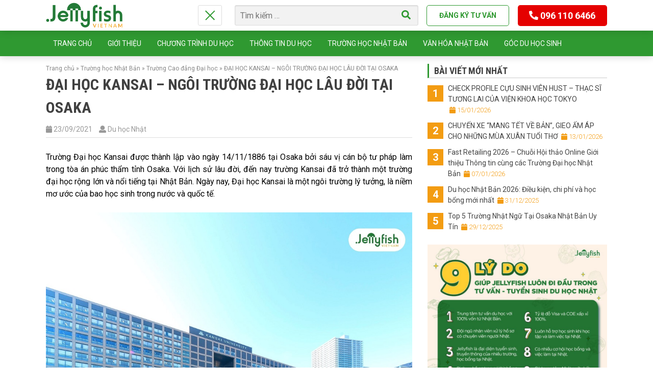

--- FILE ---
content_type: text/html; charset=UTF-8
request_url: https://duhocvietnhat.edu.vn/truong-dai-hoc-kansai-nhat-ban/
body_size: 26413
content:
<!doctype html>
<html lang="vi">
<head>
<meta name="p:domain_verify" content="21698750598268fe58598c7813f4158f"/>
	<meta charset="UTF-8">
	<meta name="viewport" content="width=device-width, initial-scale=1">
	<link rel="profile" href="http://gmpg.org/xfn/11">

	<meta name='robots' content='index, follow, max-image-preview:large, max-snippet:-1, max-video-preview:-1' />
	<style>img:is([sizes="auto" i], [sizes^="auto," i]) { contain-intrinsic-size: 3000px 1500px }</style>
	
	<!-- This site is optimized with the Yoast SEO Premium plugin v25.9 (Yoast SEO v26.6) - https://yoast.com/wordpress/plugins/seo/ -->
	<title>Đại học Kansai - Trường Đại học đầu tiên của tỉnh Osaka</title>
	<meta name="description" content="Đại học Kansai là trường đại học tư thục nổi tiếng ở Nhật Bản. Tháng 11/2021, trường sẽ chào mừng kỷ niệm 135 năm thành lập." />
	<link rel="canonical" href="https://duhocvietnhat.edu.vn/truong-dai-hoc-kansai-nhat-ban/" />
	<meta property="og:locale" content="vi_VN" />
	<meta property="og:type" content="article" />
	<meta property="og:title" content="ĐẠI HỌC KANSAI - NGÔI TRƯỜNG ĐẠI HỌC LÂU ĐỜI TẠI OSAKA" />
	<meta property="og:description" content="Đại học Kansai là trường đại học tư thục nổi tiếng ở Nhật Bản. Tháng 11/2021, trường sẽ chào mừng kỷ niệm 135 năm thành lập." />
	<meta property="og:url" content="https://duhocvietnhat.edu.vn/truong-dai-hoc-kansai-nhat-ban/" />
	<meta property="og:site_name" content="Công Ty Tư Vấn Du Học Nhật Jellyfish Việt Nam" />
	<meta property="article:publisher" content="https://www.facebook.com/duhocvietnhat/" />
	<meta property="article:published_time" content="2021-09-23T10:00:00+00:00" />
	<meta property="article:modified_time" content="2025-11-05T04:03:29+00:00" />
	<meta property="og:image" content="https://duhocvietnhat.edu.vn/wp-content/uploads/Kansai-University-1.jpg" />
	<meta property="og:image:width" content="1000" />
	<meta property="og:image:height" content="750" />
	<meta property="og:image:type" content="image/jpeg" />
	<meta name="author" content="Du học Nhật" />
	<meta name="twitter:card" content="summary_large_image" />
	<meta name="twitter:label1" content="Được viết bởi" />
	<meta name="twitter:data1" content="Du học Nhật" />
	<meta name="twitter:label2" content="Ước tính thời gian đọc" />
	<meta name="twitter:data2" content="15 phút" />
	<script type="application/ld+json" class="yoast-schema-graph">{"@context":"https://schema.org","@graph":[{"@type":"Article","@id":"https://duhocvietnhat.edu.vn/truong-dai-hoc-kansai-nhat-ban/#article","isPartOf":{"@id":"https://duhocvietnhat.edu.vn/truong-dai-hoc-kansai-nhat-ban/"},"author":{"name":"Du học Nhật","@id":"https://duhocvietnhat.edu.vn/#/schema/person/363f3f617d5ca4b2b62553a3ceef1157"},"headline":"ĐẠI HỌC KANSAI &#8211; NGÔI TRƯỜNG ĐẠI HỌC LÂU ĐỜI TẠI OSAKA","datePublished":"2021-09-23T10:00:00+00:00","dateModified":"2025-11-05T04:03:29+00:00","mainEntityOfPage":{"@id":"https://duhocvietnhat.edu.vn/truong-dai-hoc-kansai-nhat-ban/"},"wordCount":3705,"publisher":{"@id":"https://duhocvietnhat.edu.vn/#organization"},"image":{"@id":"https://duhocvietnhat.edu.vn/truong-dai-hoc-kansai-nhat-ban/#primaryimage"},"thumbnailUrl":"https://duhocvietnhat.edu.vn/wp-content/uploads/Kansai-University-1.jpg","keywords":["camnangduhoc"],"articleSection":["Trường Cao đẳng Đại học"],"inLanguage":"vi"},{"@type":"WebPage","@id":"https://duhocvietnhat.edu.vn/truong-dai-hoc-kansai-nhat-ban/","url":"https://duhocvietnhat.edu.vn/truong-dai-hoc-kansai-nhat-ban/","name":"Đại học Kansai - Trường Đại học đầu tiên của tỉnh Osaka","isPartOf":{"@id":"https://duhocvietnhat.edu.vn/#website"},"primaryImageOfPage":{"@id":"https://duhocvietnhat.edu.vn/truong-dai-hoc-kansai-nhat-ban/#primaryimage"},"image":{"@id":"https://duhocvietnhat.edu.vn/truong-dai-hoc-kansai-nhat-ban/#primaryimage"},"thumbnailUrl":"https://duhocvietnhat.edu.vn/wp-content/uploads/Kansai-University-1.jpg","datePublished":"2021-09-23T10:00:00+00:00","dateModified":"2025-11-05T04:03:29+00:00","description":"Đại học Kansai là trường đại học tư thục nổi tiếng ở Nhật Bản. Tháng 11/2021, trường sẽ chào mừng kỷ niệm 135 năm thành lập.","breadcrumb":{"@id":"https://duhocvietnhat.edu.vn/truong-dai-hoc-kansai-nhat-ban/#breadcrumb"},"inLanguage":"vi","potentialAction":[{"@type":"ReadAction","target":["https://duhocvietnhat.edu.vn/truong-dai-hoc-kansai-nhat-ban/"]}]},{"@type":"ImageObject","inLanguage":"vi","@id":"https://duhocvietnhat.edu.vn/truong-dai-hoc-kansai-nhat-ban/#primaryimage","url":"https://duhocvietnhat.edu.vn/wp-content/uploads/Kansai-University-1.jpg","contentUrl":"https://duhocvietnhat.edu.vn/wp-content/uploads/Kansai-University-1.jpg","width":1000,"height":750,"caption":"Trường Đại học Kansai"},{"@type":"BreadcrumbList","@id":"https://duhocvietnhat.edu.vn/truong-dai-hoc-kansai-nhat-ban/#breadcrumb","itemListElement":[{"@type":"ListItem","position":1,"name":"Trang chủ","item":"https://duhocvietnhat.edu.vn/"},{"@type":"ListItem","position":2,"name":"Trường học Nhật Bản","item":"https://duhocvietnhat.edu.vn/truong-hoc-nhat-ban/"},{"@type":"ListItem","position":3,"name":"Trường Cao đẳng Đại học","item":"https://duhocvietnhat.edu.vn/truong-hoc-nhat-ban/truong-cao-dang-dai-hoc/"},{"@type":"ListItem","position":4,"name":"ĐẠI HỌC KANSAI &#8211; NGÔI TRƯỜNG ĐẠI HỌC LÂU ĐỜI TẠI OSAKA"}]},{"@type":"WebSite","@id":"https://duhocvietnhat.edu.vn/#website","url":"https://duhocvietnhat.edu.vn/","name":"Công ty tư vấn du học Nhật Bản Jellyfish","description":"","publisher":{"@id":"https://duhocvietnhat.edu.vn/#organization"},"potentialAction":[{"@type":"SearchAction","target":{"@type":"EntryPoint","urlTemplate":"https://duhocvietnhat.edu.vn/?s={search_term_string}"},"query-input":{"@type":"PropertyValueSpecification","valueRequired":true,"valueName":"search_term_string"}}],"inLanguage":"vi"},{"@type":"Organization","@id":"https://duhocvietnhat.edu.vn/#organization","name":"Công ty tư vấn du học Nhật Bản Jellyfish","url":"https://duhocvietnhat.edu.vn/","logo":{"@type":"ImageObject","inLanguage":"vi","@id":"https://duhocvietnhat.edu.vn/#/schema/logo/image/","url":"https://duhocvietnhat.edu.vn/wp-content/uploads/Jellyfish-2.png","contentUrl":"https://duhocvietnhat.edu.vn/wp-content/uploads/Jellyfish-2.png","width":3751,"height":3751,"caption":"Công ty tư vấn du học Nhật Bản Jellyfish"},"image":{"@id":"https://duhocvietnhat.edu.vn/#/schema/logo/image/"},"sameAs":["https://www.facebook.com/duhocvietnhat/","https://www.pinterest.com/Jellyfisheduvietnam/","https://www.youtube.com/channel/UChu3z_RY1zNxSzdhIY90ZVw","https://www.instagram.com/jellyfishvietnam/"]},{"@type":"Person","@id":"https://duhocvietnhat.edu.vn/#/schema/person/363f3f617d5ca4b2b62553a3ceef1157","name":"Du học Nhật","url":"https://duhocvietnhat.edu.vn/author/duhocnhat/"}]}</script>
	<!-- / Yoast SEO Premium plugin. -->


<link rel="alternate" type="application/rss+xml" title="Dòng thông tin Công Ty Tư Vấn Du Học Nhật Jellyfish Việt Nam &raquo;" href="https://duhocvietnhat.edu.vn/feed/" />
<link rel="alternate" type="application/rss+xml" title="Công Ty Tư Vấn Du Học Nhật Jellyfish Việt Nam &raquo; Dòng bình luận" href="https://duhocvietnhat.edu.vn/comments/feed/" />
<script type="text/javascript">
/* <![CDATA[ */
window._wpemojiSettings = {"baseUrl":"https:\/\/s.w.org\/images\/core\/emoji\/16.0.1\/72x72\/","ext":".png","svgUrl":"https:\/\/s.w.org\/images\/core\/emoji\/16.0.1\/svg\/","svgExt":".svg","source":{"concatemoji":"https:\/\/duhocvietnhat.edu.vn\/wp-includes\/js\/wp-emoji-release.min.js?ver=6.8.3"}};
/*! This file is auto-generated */
!function(s,n){var o,i,e;function c(e){try{var t={supportTests:e,timestamp:(new Date).valueOf()};sessionStorage.setItem(o,JSON.stringify(t))}catch(e){}}function p(e,t,n){e.clearRect(0,0,e.canvas.width,e.canvas.height),e.fillText(t,0,0);var t=new Uint32Array(e.getImageData(0,0,e.canvas.width,e.canvas.height).data),a=(e.clearRect(0,0,e.canvas.width,e.canvas.height),e.fillText(n,0,0),new Uint32Array(e.getImageData(0,0,e.canvas.width,e.canvas.height).data));return t.every(function(e,t){return e===a[t]})}function u(e,t){e.clearRect(0,0,e.canvas.width,e.canvas.height),e.fillText(t,0,0);for(var n=e.getImageData(16,16,1,1),a=0;a<n.data.length;a++)if(0!==n.data[a])return!1;return!0}function f(e,t,n,a){switch(t){case"flag":return n(e,"\ud83c\udff3\ufe0f\u200d\u26a7\ufe0f","\ud83c\udff3\ufe0f\u200b\u26a7\ufe0f")?!1:!n(e,"\ud83c\udde8\ud83c\uddf6","\ud83c\udde8\u200b\ud83c\uddf6")&&!n(e,"\ud83c\udff4\udb40\udc67\udb40\udc62\udb40\udc65\udb40\udc6e\udb40\udc67\udb40\udc7f","\ud83c\udff4\u200b\udb40\udc67\u200b\udb40\udc62\u200b\udb40\udc65\u200b\udb40\udc6e\u200b\udb40\udc67\u200b\udb40\udc7f");case"emoji":return!a(e,"\ud83e\udedf")}return!1}function g(e,t,n,a){var r="undefined"!=typeof WorkerGlobalScope&&self instanceof WorkerGlobalScope?new OffscreenCanvas(300,150):s.createElement("canvas"),o=r.getContext("2d",{willReadFrequently:!0}),i=(o.textBaseline="top",o.font="600 32px Arial",{});return e.forEach(function(e){i[e]=t(o,e,n,a)}),i}function t(e){var t=s.createElement("script");t.src=e,t.defer=!0,s.head.appendChild(t)}"undefined"!=typeof Promise&&(o="wpEmojiSettingsSupports",i=["flag","emoji"],n.supports={everything:!0,everythingExceptFlag:!0},e=new Promise(function(e){s.addEventListener("DOMContentLoaded",e,{once:!0})}),new Promise(function(t){var n=function(){try{var e=JSON.parse(sessionStorage.getItem(o));if("object"==typeof e&&"number"==typeof e.timestamp&&(new Date).valueOf()<e.timestamp+604800&&"object"==typeof e.supportTests)return e.supportTests}catch(e){}return null}();if(!n){if("undefined"!=typeof Worker&&"undefined"!=typeof OffscreenCanvas&&"undefined"!=typeof URL&&URL.createObjectURL&&"undefined"!=typeof Blob)try{var e="postMessage("+g.toString()+"("+[JSON.stringify(i),f.toString(),p.toString(),u.toString()].join(",")+"));",a=new Blob([e],{type:"text/javascript"}),r=new Worker(URL.createObjectURL(a),{name:"wpTestEmojiSupports"});return void(r.onmessage=function(e){c(n=e.data),r.terminate(),t(n)})}catch(e){}c(n=g(i,f,p,u))}t(n)}).then(function(e){for(var t in e)n.supports[t]=e[t],n.supports.everything=n.supports.everything&&n.supports[t],"flag"!==t&&(n.supports.everythingExceptFlag=n.supports.everythingExceptFlag&&n.supports[t]);n.supports.everythingExceptFlag=n.supports.everythingExceptFlag&&!n.supports.flag,n.DOMReady=!1,n.readyCallback=function(){n.DOMReady=!0}}).then(function(){return e}).then(function(){var e;n.supports.everything||(n.readyCallback(),(e=n.source||{}).concatemoji?t(e.concatemoji):e.wpemoji&&e.twemoji&&(t(e.twemoji),t(e.wpemoji)))}))}((window,document),window._wpemojiSettings);
/* ]]> */
</script>
<style id='wp-emoji-styles-inline-css' type='text/css'>

	img.wp-smiley, img.emoji {
		display: inline !important;
		border: none !important;
		box-shadow: none !important;
		height: 1em !important;
		width: 1em !important;
		margin: 0 0.07em !important;
		vertical-align: -0.1em !important;
		background: none !important;
		padding: 0 !important;
	}
</style>
<link rel='stylesheet' id='wp-block-library-css' href='https://duhocvietnhat.edu.vn/wp-includes/css/dist/block-library/style.min.css?ver=6.8.3' type='text/css' media='all' />
<style id='classic-theme-styles-inline-css' type='text/css'>
/*! This file is auto-generated */
.wp-block-button__link{color:#fff;background-color:#32373c;border-radius:9999px;box-shadow:none;text-decoration:none;padding:calc(.667em + 2px) calc(1.333em + 2px);font-size:1.125em}.wp-block-file__button{background:#32373c;color:#fff;text-decoration:none}
</style>
<style id='global-styles-inline-css' type='text/css'>
:root{--wp--preset--aspect-ratio--square: 1;--wp--preset--aspect-ratio--4-3: 4/3;--wp--preset--aspect-ratio--3-4: 3/4;--wp--preset--aspect-ratio--3-2: 3/2;--wp--preset--aspect-ratio--2-3: 2/3;--wp--preset--aspect-ratio--16-9: 16/9;--wp--preset--aspect-ratio--9-16: 9/16;--wp--preset--color--black: #000000;--wp--preset--color--cyan-bluish-gray: #abb8c3;--wp--preset--color--white: #ffffff;--wp--preset--color--pale-pink: #f78da7;--wp--preset--color--vivid-red: #cf2e2e;--wp--preset--color--luminous-vivid-orange: #ff6900;--wp--preset--color--luminous-vivid-amber: #fcb900;--wp--preset--color--light-green-cyan: #7bdcb5;--wp--preset--color--vivid-green-cyan: #00d084;--wp--preset--color--pale-cyan-blue: #8ed1fc;--wp--preset--color--vivid-cyan-blue: #0693e3;--wp--preset--color--vivid-purple: #9b51e0;--wp--preset--gradient--vivid-cyan-blue-to-vivid-purple: linear-gradient(135deg,rgba(6,147,227,1) 0%,rgb(155,81,224) 100%);--wp--preset--gradient--light-green-cyan-to-vivid-green-cyan: linear-gradient(135deg,rgb(122,220,180) 0%,rgb(0,208,130) 100%);--wp--preset--gradient--luminous-vivid-amber-to-luminous-vivid-orange: linear-gradient(135deg,rgba(252,185,0,1) 0%,rgba(255,105,0,1) 100%);--wp--preset--gradient--luminous-vivid-orange-to-vivid-red: linear-gradient(135deg,rgba(255,105,0,1) 0%,rgb(207,46,46) 100%);--wp--preset--gradient--very-light-gray-to-cyan-bluish-gray: linear-gradient(135deg,rgb(238,238,238) 0%,rgb(169,184,195) 100%);--wp--preset--gradient--cool-to-warm-spectrum: linear-gradient(135deg,rgb(74,234,220) 0%,rgb(151,120,209) 20%,rgb(207,42,186) 40%,rgb(238,44,130) 60%,rgb(251,105,98) 80%,rgb(254,248,76) 100%);--wp--preset--gradient--blush-light-purple: linear-gradient(135deg,rgb(255,206,236) 0%,rgb(152,150,240) 100%);--wp--preset--gradient--blush-bordeaux: linear-gradient(135deg,rgb(254,205,165) 0%,rgb(254,45,45) 50%,rgb(107,0,62) 100%);--wp--preset--gradient--luminous-dusk: linear-gradient(135deg,rgb(255,203,112) 0%,rgb(199,81,192) 50%,rgb(65,88,208) 100%);--wp--preset--gradient--pale-ocean: linear-gradient(135deg,rgb(255,245,203) 0%,rgb(182,227,212) 50%,rgb(51,167,181) 100%);--wp--preset--gradient--electric-grass: linear-gradient(135deg,rgb(202,248,128) 0%,rgb(113,206,126) 100%);--wp--preset--gradient--midnight: linear-gradient(135deg,rgb(2,3,129) 0%,rgb(40,116,252) 100%);--wp--preset--font-size--small: 13px;--wp--preset--font-size--medium: 20px;--wp--preset--font-size--large: 36px;--wp--preset--font-size--x-large: 42px;--wp--preset--spacing--20: 0.44rem;--wp--preset--spacing--30: 0.67rem;--wp--preset--spacing--40: 1rem;--wp--preset--spacing--50: 1.5rem;--wp--preset--spacing--60: 2.25rem;--wp--preset--spacing--70: 3.38rem;--wp--preset--spacing--80: 5.06rem;--wp--preset--shadow--natural: 6px 6px 9px rgba(0, 0, 0, 0.2);--wp--preset--shadow--deep: 12px 12px 50px rgba(0, 0, 0, 0.4);--wp--preset--shadow--sharp: 6px 6px 0px rgba(0, 0, 0, 0.2);--wp--preset--shadow--outlined: 6px 6px 0px -3px rgba(255, 255, 255, 1), 6px 6px rgba(0, 0, 0, 1);--wp--preset--shadow--crisp: 6px 6px 0px rgba(0, 0, 0, 1);}:where(.is-layout-flex){gap: 0.5em;}:where(.is-layout-grid){gap: 0.5em;}body .is-layout-flex{display: flex;}.is-layout-flex{flex-wrap: wrap;align-items: center;}.is-layout-flex > :is(*, div){margin: 0;}body .is-layout-grid{display: grid;}.is-layout-grid > :is(*, div){margin: 0;}:where(.wp-block-columns.is-layout-flex){gap: 2em;}:where(.wp-block-columns.is-layout-grid){gap: 2em;}:where(.wp-block-post-template.is-layout-flex){gap: 1.25em;}:where(.wp-block-post-template.is-layout-grid){gap: 1.25em;}.has-black-color{color: var(--wp--preset--color--black) !important;}.has-cyan-bluish-gray-color{color: var(--wp--preset--color--cyan-bluish-gray) !important;}.has-white-color{color: var(--wp--preset--color--white) !important;}.has-pale-pink-color{color: var(--wp--preset--color--pale-pink) !important;}.has-vivid-red-color{color: var(--wp--preset--color--vivid-red) !important;}.has-luminous-vivid-orange-color{color: var(--wp--preset--color--luminous-vivid-orange) !important;}.has-luminous-vivid-amber-color{color: var(--wp--preset--color--luminous-vivid-amber) !important;}.has-light-green-cyan-color{color: var(--wp--preset--color--light-green-cyan) !important;}.has-vivid-green-cyan-color{color: var(--wp--preset--color--vivid-green-cyan) !important;}.has-pale-cyan-blue-color{color: var(--wp--preset--color--pale-cyan-blue) !important;}.has-vivid-cyan-blue-color{color: var(--wp--preset--color--vivid-cyan-blue) !important;}.has-vivid-purple-color{color: var(--wp--preset--color--vivid-purple) !important;}.has-black-background-color{background-color: var(--wp--preset--color--black) !important;}.has-cyan-bluish-gray-background-color{background-color: var(--wp--preset--color--cyan-bluish-gray) !important;}.has-white-background-color{background-color: var(--wp--preset--color--white) !important;}.has-pale-pink-background-color{background-color: var(--wp--preset--color--pale-pink) !important;}.has-vivid-red-background-color{background-color: var(--wp--preset--color--vivid-red) !important;}.has-luminous-vivid-orange-background-color{background-color: var(--wp--preset--color--luminous-vivid-orange) !important;}.has-luminous-vivid-amber-background-color{background-color: var(--wp--preset--color--luminous-vivid-amber) !important;}.has-light-green-cyan-background-color{background-color: var(--wp--preset--color--light-green-cyan) !important;}.has-vivid-green-cyan-background-color{background-color: var(--wp--preset--color--vivid-green-cyan) !important;}.has-pale-cyan-blue-background-color{background-color: var(--wp--preset--color--pale-cyan-blue) !important;}.has-vivid-cyan-blue-background-color{background-color: var(--wp--preset--color--vivid-cyan-blue) !important;}.has-vivid-purple-background-color{background-color: var(--wp--preset--color--vivid-purple) !important;}.has-black-border-color{border-color: var(--wp--preset--color--black) !important;}.has-cyan-bluish-gray-border-color{border-color: var(--wp--preset--color--cyan-bluish-gray) !important;}.has-white-border-color{border-color: var(--wp--preset--color--white) !important;}.has-pale-pink-border-color{border-color: var(--wp--preset--color--pale-pink) !important;}.has-vivid-red-border-color{border-color: var(--wp--preset--color--vivid-red) !important;}.has-luminous-vivid-orange-border-color{border-color: var(--wp--preset--color--luminous-vivid-orange) !important;}.has-luminous-vivid-amber-border-color{border-color: var(--wp--preset--color--luminous-vivid-amber) !important;}.has-light-green-cyan-border-color{border-color: var(--wp--preset--color--light-green-cyan) !important;}.has-vivid-green-cyan-border-color{border-color: var(--wp--preset--color--vivid-green-cyan) !important;}.has-pale-cyan-blue-border-color{border-color: var(--wp--preset--color--pale-cyan-blue) !important;}.has-vivid-cyan-blue-border-color{border-color: var(--wp--preset--color--vivid-cyan-blue) !important;}.has-vivid-purple-border-color{border-color: var(--wp--preset--color--vivid-purple) !important;}.has-vivid-cyan-blue-to-vivid-purple-gradient-background{background: var(--wp--preset--gradient--vivid-cyan-blue-to-vivid-purple) !important;}.has-light-green-cyan-to-vivid-green-cyan-gradient-background{background: var(--wp--preset--gradient--light-green-cyan-to-vivid-green-cyan) !important;}.has-luminous-vivid-amber-to-luminous-vivid-orange-gradient-background{background: var(--wp--preset--gradient--luminous-vivid-amber-to-luminous-vivid-orange) !important;}.has-luminous-vivid-orange-to-vivid-red-gradient-background{background: var(--wp--preset--gradient--luminous-vivid-orange-to-vivid-red) !important;}.has-very-light-gray-to-cyan-bluish-gray-gradient-background{background: var(--wp--preset--gradient--very-light-gray-to-cyan-bluish-gray) !important;}.has-cool-to-warm-spectrum-gradient-background{background: var(--wp--preset--gradient--cool-to-warm-spectrum) !important;}.has-blush-light-purple-gradient-background{background: var(--wp--preset--gradient--blush-light-purple) !important;}.has-blush-bordeaux-gradient-background{background: var(--wp--preset--gradient--blush-bordeaux) !important;}.has-luminous-dusk-gradient-background{background: var(--wp--preset--gradient--luminous-dusk) !important;}.has-pale-ocean-gradient-background{background: var(--wp--preset--gradient--pale-ocean) !important;}.has-electric-grass-gradient-background{background: var(--wp--preset--gradient--electric-grass) !important;}.has-midnight-gradient-background{background: var(--wp--preset--gradient--midnight) !important;}.has-small-font-size{font-size: var(--wp--preset--font-size--small) !important;}.has-medium-font-size{font-size: var(--wp--preset--font-size--medium) !important;}.has-large-font-size{font-size: var(--wp--preset--font-size--large) !important;}.has-x-large-font-size{font-size: var(--wp--preset--font-size--x-large) !important;}
:where(.wp-block-post-template.is-layout-flex){gap: 1.25em;}:where(.wp-block-post-template.is-layout-grid){gap: 1.25em;}
:where(.wp-block-columns.is-layout-flex){gap: 2em;}:where(.wp-block-columns.is-layout-grid){gap: 2em;}
:root :where(.wp-block-pullquote){font-size: 1.5em;line-height: 1.6;}
</style>
<link rel='stylesheet' id='sow-social-media-buttons-flat-477ad3f5b4f3-css' href='https://duhocvietnhat.edu.vn/wp-content/uploads/siteorigin-widgets/sow-social-media-buttons-flat-477ad3f5b4f3.css?ver=6.8.3' type='text/css' media='all' />
<link rel='stylesheet' id='toc-screen-css' href='https://duhocvietnhat.edu.vn/wp-content/plugins/table-of-contents-plus/screen.min.css?ver=2411.1' type='text/css' media='all' />
<style id='toc-screen-inline-css' type='text/css'>
div#toc_container {width: 75%;}
</style>
<link rel='stylesheet' id='wpsm_tabs_r-font-awesome-front-css' href='https://duhocvietnhat.edu.vn/wp-content/plugins/tabs-responsive/assets/css/font-awesome/css/font-awesome.min.css?ver=6.8.3' type='text/css' media='all' />
<link rel='stylesheet' id='wpsm_tabs_r_bootstrap-front-css' href='https://duhocvietnhat.edu.vn/wp-content/plugins/tabs-responsive/assets/css/bootstrap-front.css?ver=6.8.3' type='text/css' media='all' />
<link rel='stylesheet' id='wpsm_tabs_r_animate-css' href='https://duhocvietnhat.edu.vn/wp-content/plugins/tabs-responsive/assets/css/animate.css?ver=6.8.3' type='text/css' media='all' />
<link rel='stylesheet' id='wonderplugin-popup-engine-css-css' href='https://duhocvietnhat.edu.vn/wp-content/plugins/wonderplugin-popup/engine/wonderplugin-popup-engine.css?ver=7.6' type='text/css' media='all' />
<link rel='stylesheet' id='dashicons-css' href='https://duhocvietnhat.edu.vn/wp-includes/css/dashicons.min.css?ver=6.8.3' type='text/css' media='all' />
<link rel='stylesheet' id='wpforms-full-css' href='https://duhocvietnhat.edu.vn/wp-content/plugins/wpforms/assets/css/wpforms-full.min.css?ver=1.6.8.1' type='text/css' media='all' />
<link rel='stylesheet' id='duhocnhat-style-css' href='https://duhocvietnhat.edu.vn/wp-content/themes/duhocnhat/style.css?ver=6.8.3' type='text/css' media='all' />
<link rel='stylesheet' id='popup-maker-site-css' href='//duhocvietnhat.edu.vn/wp-content/uploads/pum/pum-site-styles.css?generated=1767586193&#038;ver=1.20.5' type='text/css' media='all' />
<script type="text/javascript" src="https://duhocvietnhat.edu.vn/wp-includes/js/jquery/jquery.min.js?ver=3.7.1" id="jquery-core-js"></script>
<script type="text/javascript" src="https://duhocvietnhat.edu.vn/wp-includes/js/jquery/jquery-migrate.min.js?ver=3.4.1" id="jquery-migrate-js"></script>
<script type="text/javascript" id="wonderplugin-popup-engine-script-js-extra">
/* <![CDATA[ */
var wonderpluginpopup_ajaxobject = {"ajaxurl":"https:\/\/duhocvietnhat.edu.vn\/wp-admin\/admin-ajax.php","nonce":"be543e10aa"};
/* ]]> */
</script>
<script type="text/javascript" src="https://duhocvietnhat.edu.vn/wp-content/plugins/wonderplugin-popup/engine/wonderplugin-popup-engine.js?ver=7.6" id="wonderplugin-popup-engine-script-js"></script>
<script type="text/javascript" id="duhocnhat_loadmore-js-extra">
/* <![CDATA[ */
var duhocnhat_loadmore_params = {"ajaxurl":"https:\/\/duhocvietnhat.edu.vn\/wp-admin\/admin-ajax.php","posts":"a:66:{s:4:\"page\";i:0;s:4:\"name\";s:30:\"truong-dai-hoc-kansai-nhat-ban\";s:5:\"error\";s:0:\"\";s:1:\"m\";s:0:\"\";s:1:\"p\";i:0;s:11:\"post_parent\";s:0:\"\";s:7:\"subpost\";s:0:\"\";s:10:\"subpost_id\";s:0:\"\";s:10:\"attachment\";s:0:\"\";s:13:\"attachment_id\";i:0;s:8:\"pagename\";s:0:\"\";s:7:\"page_id\";i:0;s:6:\"second\";s:0:\"\";s:6:\"minute\";s:0:\"\";s:4:\"hour\";s:0:\"\";s:3:\"day\";i:0;s:8:\"monthnum\";i:0;s:4:\"year\";i:0;s:1:\"w\";i:0;s:13:\"category_name\";s:0:\"\";s:3:\"tag\";s:0:\"\";s:3:\"cat\";s:0:\"\";s:6:\"tag_id\";s:0:\"\";s:6:\"author\";s:0:\"\";s:11:\"author_name\";s:0:\"\";s:4:\"feed\";s:0:\"\";s:2:\"tb\";s:0:\"\";s:5:\"paged\";i:0;s:8:\"meta_key\";s:0:\"\";s:10:\"meta_value\";s:0:\"\";s:7:\"preview\";s:0:\"\";s:1:\"s\";s:0:\"\";s:8:\"sentence\";s:0:\"\";s:5:\"title\";s:0:\"\";s:6:\"fields\";s:3:\"all\";s:10:\"menu_order\";s:0:\"\";s:5:\"embed\";s:0:\"\";s:12:\"category__in\";a:0:{}s:16:\"category__not_in\";a:0:{}s:13:\"category__and\";a:0:{}s:8:\"post__in\";a:0:{}s:12:\"post__not_in\";a:0:{}s:13:\"post_name__in\";a:0:{}s:7:\"tag__in\";a:0:{}s:11:\"tag__not_in\";a:0:{}s:8:\"tag__and\";a:0:{}s:12:\"tag_slug__in\";a:0:{}s:13:\"tag_slug__and\";a:0:{}s:15:\"post_parent__in\";a:0:{}s:19:\"post_parent__not_in\";a:0:{}s:10:\"author__in\";a:0:{}s:14:\"author__not_in\";a:0:{}s:14:\"search_columns\";a:0:{}s:19:\"ignore_sticky_posts\";b:0;s:16:\"suppress_filters\";b:0;s:13:\"cache_results\";b:1;s:22:\"update_post_term_cache\";b:1;s:22:\"update_menu_item_cache\";b:0;s:19:\"lazy_load_term_meta\";b:1;s:22:\"update_post_meta_cache\";b:1;s:9:\"post_type\";s:0:\"\";s:14:\"posts_per_page\";i:9;s:8:\"nopaging\";b:0;s:17:\"comments_per_page\";s:2:\"50\";s:13:\"no_found_rows\";b:0;s:5:\"order\";s:4:\"DESC\";}","current_page":"1","max_page":"0"};
/* ]]> */
</script>
<script type="text/javascript" src="https://duhocvietnhat.edu.vn/wp-content/themes/duhocnhat/js/loadmore.js?ver=6.8.3" id="duhocnhat_loadmore-js"></script>
<link rel="https://api.w.org/" href="https://duhocvietnhat.edu.vn/wp-json/" /><link rel="alternate" title="JSON" type="application/json" href="https://duhocvietnhat.edu.vn/wp-json/wp/v2/posts/3536" /><link rel="EditURI" type="application/rsd+xml" title="RSD" href="https://duhocvietnhat.edu.vn/xmlrpc.php?rsd" />
<link rel='shortlink' href='https://duhocvietnhat.edu.vn/?p=3536' />
<link rel="alternate" title="oNhúng (JSON)" type="application/json+oembed" href="https://duhocvietnhat.edu.vn/wp-json/oembed/1.0/embed?url=https%3A%2F%2Fduhocvietnhat.edu.vn%2Ftruong-dai-hoc-kansai-nhat-ban%2F" />
<link rel="alternate" title="oNhúng (XML)" type="text/xml+oembed" href="https://duhocvietnhat.edu.vn/wp-json/oembed/1.0/embed?url=https%3A%2F%2Fduhocvietnhat.edu.vn%2Ftruong-dai-hoc-kansai-nhat-ban%2F&#038;format=xml" />
<!-- Google Tag Manager -->
<script>(function(w,d,s,l,i){w[l]=w[l]||[];w[l].push({'gtm.start':
new Date().getTime(),event:'gtm.js'});var f=d.getElementsByTagName(s)[0],
j=d.createElement(s),dl=l!='dataLayer'?'&l='+l:'';j.async=true;j.src=
'https://www.googletagmanager.com/gtm.js?id='+i+dl;f.parentNode.insertBefore(j,f);
})(window,document,'script','dataLayer','GTM-WZ2Z2S7');</script>
<!-- End Google Tag Manager -->

<!-- Facebook Pixel Code -->
<script>
  !function(f,b,e,v,n,t,s)
  {if(f.fbq)return;n=f.fbq=function(){n.callMethod?
  n.callMethod.apply(n,arguments):n.queue.push(arguments)};
  if(!f._fbq)f._fbq=n;n.push=n;n.loaded=!0;n.version='2.0';
  n.queue=[];t=b.createElement(e);t.async=!0;
  t.src=v;s=b.getElementsByTagName(e)[0];
  s.parentNode.insertBefore(t,s)}(window, document,'script',
  'https://connect.facebook.net/en_US/fbevents.js');
  fbq('init', '473224489719912');
  fbq('track', 'PageView');
</script>
<noscript><img height="1" width="1" style="display:none"
  src="https://www.facebook.com/tr?id=473224489719912&ev=PageView&noscript=1"
/></noscript>
<!-- End Facebook Pixel Code -->

<script>
document.addEventListener("DOMContentLoaded", function(event) {
  document.querySelector('.fixed-hotline').addEventListener( 'click', function( event ) {
    gtag('event', 'click', {
     'event_category': 'hotline'
});
  }, false);
});
</script>
<!-- Meta Pixel Code -->
<script>
!function(f,b,e,v,n,t,s)
{if(f.fbq)return;n=f.fbq=function(){n.callMethod?
n.callMethod.apply(n,arguments):n.queue.push(arguments)};
if(!f._fbq)f._fbq=n;n.push=n;n.loaded=!0;n.version='2.0';
n.queue=[];t=b.createElement(e);t.async=!0;
t.src=v;s=b.getElementsByTagName(e)[0];
s.parentNode.insertBefore(t,s)}(window, document,'script',
'https://connect.facebook.net/en_US/fbevents.js');
fbq('init', '5520641864638040');
fbq('track', 'PageView');
</script>
<noscript><img height="1" width="1" style="display:none"
src="https://www.facebook.com/tr?id=5520641864638040&ev=PageView&noscript=1"
/></noscript>
<!-- End Meta Pixel Code -->
<!-- Meta Pixel Code -->
<script>
!function(f,b,e,v,n,t,s)
{if(f.fbq)return;n=f.fbq=function(){n.callMethod?
n.callMethod.apply(n,arguments):n.queue.push(arguments)};
if(!f._fbq)f._fbq=n;n.push=n;n.loaded=!0;n.version='2.0';
n.queue=[];t=b.createElement(e);t.async=!0;
t.src=v;s=b.getElementsByTagName(e)[0];
s.parentNode.insertBefore(t,s)}(window, document,'script',
'https://connect.facebook.net/en_US/fbevents.js');
fbq('init', '588368179031423');
fbq('track', 'PageView');
</script>
<noscript><img height="1" width="1" style="display:none"
src="https://www.facebook.com/tr?id=588368179031423&ev=PageView&noscript=1"
/></noscript>
<!-- End Meta Pixel Code -->
<!-- Meta Pixel Code -->
<script>
!function(f,b,e,v,n,t,s)
{if(f.fbq)return;n=f.fbq=function(){n.callMethod?
n.callMethod.apply(n,arguments):n.queue.push(arguments)};
if(!f._fbq)f._fbq=n;n.push=n;n.loaded=!0;n.version='2.0';
n.queue=[];t=b.createElement(e);t.async=!0;
t.src=v;s=b.getElementsByTagName(e)[0];
s.parentNode.insertBefore(t,s)}(window, document,'script',
'https://connect.facebook.net/en_US/fbevents.js');
fbq('init', '588368179031423');
fbq('track', 'CompleteRegistration');
</script>
<noscript><img height="1" width="1" style="display:none"
src="https://www.facebook.com/tr?id=588368179031423&ev=PageView&noscript=1"
/></noscript>
<!-- End Meta Pixel Code -->

		<script type="text/javascript" >
    var x = document.referrer;
    if(x=="https://www.google.com.vn/"){
        history.pushState(null, null, location.href);
        window.onpopstate = function () {
            history.go(1);
        }
    }
    </script>
<script type="text/javascript" >
    var x = document.referrer;
    if(x=="https://www.google.com/"){
        history.pushState(null, null, location.href);
        window.onpopstate = function () {
            history.go(1);
        }
    }
    </script>


		
<!-- site-navigation-element Schema optimized by Schema Pro --><script type="application/ld+json">{"@context":"https:\/\/schema.org","@graph":[{"@context":"https:\/\/schema.org","@type":"SiteNavigationElement","id":"site-navigation","name":"Trang ch\u1ee7","url":"https:\/\/duhocvietnhat.edu.vn\/"},{"@context":"https:\/\/schema.org","@type":"SiteNavigationElement","id":"site-navigation","name":"GI\u1edaI THI\u1ec6U","url":"https:\/\/duhocvietnhat.edu.vn\/gioi-thieu-jellyfish-vietnam\/"},{"@context":"https:\/\/schema.org","@type":"SiteNavigationElement","id":"site-navigation","name":"V\u1ec1 Jellyfish Vietnam","url":"https:\/\/duhocvietnhat.edu.vn\/gioi-thieu-ve-jellyfish-education\/"},{"@context":"https:\/\/schema.org","@type":"SiteNavigationElement","id":"site-navigation","name":"JELLYFISH GROUP","url":"https:\/\/duhocvietnhat.edu.vn\/jellyfish-group-2\/"},{"@context":"https:\/\/schema.org","@type":"SiteNavigationElement","id":"site-navigation","name":"Tin t\u1ee9c Jellyfish Vietnam","url":"https:\/\/duhocvietnhat.edu.vn\/gioi-thieu-jellyfish-vietnam\/tin-tuc-jellyfish-vietnam\/"},{"@context":"https:\/\/schema.org","@type":"SiteNavigationElement","id":"site-navigation","name":"Li\u00ean h\u1ec7","url":"https:\/\/duhocvietnhat.edu.vn\/lien-he-voi-jellyfish-education\/"},{"@context":"https:\/\/schema.org","@type":"SiteNavigationElement","id":"site-navigation","name":"Ch\u01b0\u01a1ng tr\u00ecnh du h\u1ecdc","url":"https:\/\/duhocvietnhat.edu.vn\/chuong-trinh-du-hoc\/"},{"@context":"https:\/\/schema.org","@type":"SiteNavigationElement","id":"site-navigation","name":"H\u1ecdc b\u1ed5ng du h\u1ecdc","url":"https:\/\/duhocvietnhat.edu.vn\/chuong-trinh-du-hoc\/hoc-bong-du-hoc\/"},{"@context":"https:\/\/schema.org","@type":"SiteNavigationElement","id":"site-navigation","name":"Du h\u1ecdc h\u1ec7 Nh\u1eadt Ng\u1eef","url":"https:\/\/duhocvietnhat.edu.vn\/chuong-trinh-du-hoc\/du-hoc-he-nhat-ngu\/"},{"@context":"https:\/\/schema.org","@type":"SiteNavigationElement","id":"site-navigation","name":"H\u1ecdc \u0110\u1ea1i h\u1ecdc b\u1eb1ng Ti\u1ebfng Anh","url":"https:\/\/duhocvietnhat.edu.vn\/chuong-trinh-du-hoc\/hoc-dai-hoc-bang-tieng-anh\/"},{"@context":"https:\/\/schema.org","@type":"SiteNavigationElement","id":"site-navigation","name":"Du h\u1ecdc h\u1ec7 THPT","url":"https:\/\/duhocvietnhat.edu.vn\/chuong-trinh-du-hoc\/thpt\/"},{"@context":"https:\/\/schema.org","@type":"SiteNavigationElement","id":"site-navigation","name":"H\u1ecdc 1 n\u0103m l\u00e0m 5 n\u0103m","url":"https:\/\/duhocvietnhat.edu.vn\/chuong-trinh-du-hoc\/hoc-1-nam-lam-5-nam\/"},{"@context":"https:\/\/schema.org","@type":"SiteNavigationElement","id":"site-navigation","name":"Th\u00f4ng tin du h\u1ecdc","url":"https:\/\/duhocvietnhat.edu.vn\/thong-tin-du-hoc\/"},{"@context":"https:\/\/schema.org","@type":"SiteNavigationElement","id":"site-navigation","name":"Tuy\u1ec3n sinh du h\u1ecdc Nh\u1eadt B\u1ea3n","url":"https:\/\/duhocvietnhat.edu.vn\/thong-tin-du-hoc\/tuyen-sinh-du-hoc-nhat\/"},{"@context":"https:\/\/schema.org","@type":"SiteNavigationElement","id":"site-navigation","name":"Th\u1ee7 t\u1ee5c du h\u1ecdc Nh\u1eadt B\u1ea3n","url":"https:\/\/duhocvietnhat.edu.vn\/thong-tin-du-hoc\/thu-tuc-du-hoc-nhat-ban\/"},{"@context":"https:\/\/schema.org","@type":"SiteNavigationElement","id":"site-navigation","name":"C\u1ea9m nang du h\u1ecdc Nh\u1eadt B\u1ea3n","url":"https:\/\/duhocvietnhat.edu.vn\/thong-tin-du-hoc\/cam-nang-du-hoc-nhat-ban\/"},{"@context":"https:\/\/schema.org","@type":"SiteNavigationElement","id":"site-navigation","name":"Tr\u01b0\u1eddng h\u1ecdc Nh\u1eadt B\u1ea3n","url":"https:\/\/duhocvietnhat.edu.vn\/truong-hoc-nhat-ban\/"},{"@context":"https:\/\/schema.org","@type":"SiteNavigationElement","id":"site-navigation","name":"Tr\u01b0\u1eddng THPT","url":"https:\/\/duhocvietnhat.edu.vn\/truong-hoc-nhat-ban\/truong-trung-hoc-pho-thong\/"},{"@context":"https:\/\/schema.org","@type":"SiteNavigationElement","id":"site-navigation","name":"Tr\u01b0\u1eddng Cao \u0111\u1eb3ng \u0110\u1ea1i h\u1ecdc","url":"https:\/\/duhocvietnhat.edu.vn\/truong-hoc-nhat-ban\/truong-cao-dang-dai-hoc\/"},{"@context":"https:\/\/schema.org","@type":"SiteNavigationElement","id":"site-navigation","name":"Tr\u01b0\u1eddng Nh\u1eadt ng\u1eef","url":"https:\/\/duhocvietnhat.edu.vn\/truong-hoc-nhat-ban\/truong-nhat-ngu\/"},{"@context":"https:\/\/schema.org","@type":"SiteNavigationElement","id":"site-navigation","name":"Ho\u1ea1t \u0111\u1ed9ng c\u1ee7a tr\u01b0\u1eddng","url":"https:\/\/duhocvietnhat.edu.vn\/truong-hoc-nhat-ban\/hoat-dong-cua-truong\/"},{"@context":"https:\/\/schema.org","@type":"SiteNavigationElement","id":"site-navigation","name":"V\u0103n h\u00f3a Nh\u1eadt B\u1ea3n","url":"https:\/\/duhocvietnhat.edu.vn\/van-hoa-nhat-ban\/"},{"@context":"https:\/\/schema.org","@type":"SiteNavigationElement","id":"site-navigation","name":"\u0110\u1ea5t N\u01b0\u1edbc - Con ng\u01b0\u1eddi","url":"https:\/\/duhocvietnhat.edu.vn\/van-hoa-nhat-ban\/van-hoa-giao-duc\/"},{"@context":"https:\/\/schema.org","@type":"SiteNavigationElement","id":"site-navigation","name":"L\u1ec5 h\u1ed9i Nh\u1eadt B\u1ea3n","url":"https:\/\/duhocvietnhat.edu.vn\/van-hoa-nhat-ban\/le-hoi-nhat-ban\/"},{"@context":"https:\/\/schema.org","@type":"SiteNavigationElement","id":"site-navigation","name":"Gi\u00e1 Tr\u1ecb - Ngh\u1ec7 Thu\u1eadt","url":"https:\/\/duhocvietnhat.edu.vn\/van-hoa-nhat-ban\/gia-tri-nghe-thuat\/"},{"@context":"https:\/\/schema.org","@type":"SiteNavigationElement","id":"site-navigation","name":"V\u0103n h\u00f3a \u1ea9m th\u1ef1c","url":"https:\/\/duhocvietnhat.edu.vn\/van-hoa-nhat-ban\/van-hoa-am-thuc\/"},{"@context":"https:\/\/schema.org","@type":"SiteNavigationElement","id":"site-navigation","name":"G\u00f3c du h\u1ecdc sinh","url":"https:\/\/duhocvietnhat.edu.vn\/goc-du-hoc-sinh\/"},{"@context":"https:\/\/schema.org","@type":"SiteNavigationElement","id":"site-navigation","name":"Blog h\u1ecdc ti\u1ebfng Nh\u1eadt","url":"https:\/\/duhocvietnhat.edu.vn\/goc-du-hoc-sinh\/blog-hoc-tieng-nhat\/"},{"@context":"https:\/\/schema.org","@type":"SiteNavigationElement","id":"site-navigation","name":"Chia s\u1ebb c\u1ee7a du h\u1ecdc sinh","url":"https:\/\/duhocvietnhat.edu.vn\/goc-du-hoc-sinh\/goc-du-hoc-sinh-jellyfish-education-du-hoc-nhat-ban\/"},{"@context":"https:\/\/schema.org","@type":"SiteNavigationElement","id":"site-navigation","name":"JADIO - 360\u00b0 NH\u1eacT B\u1ea2N","url":"https:\/\/www.jadio.net\/"}]}</script><!-- / site-navigation-element Schema optimized by Schema Pro -->		<script>
			document.documentElement.className = document.documentElement.className.replace('no-js', 'js');
		</script>
				<style>
			.no-js img.lazyload {
				display: none;
			}

			figure.wp-block-image img.lazyloading {
				min-width: 150px;
			}

			.lazyload,
			.lazyloading {
				--smush-placeholder-width: 100px;
				--smush-placeholder-aspect-ratio: 1/1;
				width: var(--smush-placeholder-width) !important;
				aspect-ratio: var(--smush-placeholder-aspect-ratio) !important;
			}

						.lazyload, .lazyloading {
				opacity: 0;
			}

			.lazyloaded {
				opacity: 1;
				transition: opacity 400ms;
				transition-delay: 0ms;
			}

					</style>
					<style id="wpsp-style-frontend"></style>
			<link rel="icon" href="https://duhocvietnhat.edu.vn/wp-content/uploads/cropped-Jellyfish-2-32x32.png" sizes="32x32" />
<link rel="icon" href="https://duhocvietnhat.edu.vn/wp-content/uploads/cropped-Jellyfish-2-192x192.png" sizes="192x192" />
<link rel="apple-touch-icon" href="https://duhocvietnhat.edu.vn/wp-content/uploads/cropped-Jellyfish-2-180x180.png" />
<meta name="msapplication-TileImage" content="https://duhocvietnhat.edu.vn/wp-content/uploads/cropped-Jellyfish-2-270x270.png" />
		<style type="text/css" id="wp-custom-css">
			@media screen and (max-width: 992px){
#content {
    margin-top: 107px;
}
}
p { 
font-size:16px; 
} 		</style>
			<!-- Google Tag Manager -->
<script>(function(w,d,s,l,i){w[l]=w[l]||[];w[l].push({'gtm.start':
new Date().getTime(),event:'gtm.js'});var f=d.getElementsByTagName(s)[0],
j=d.createElement(s),dl=l!='dataLayer'?'&l='+l:'';j.async=true;j.src=
'https://www.googletagmanager.com/gtm.js?id='+i+dl;f.parentNode.insertBefore(j,f);
})(window,document,'script','dataLayer','GTM-WZ2Z2S7');</script>
<!-- End Google Tag Manager -->
	
	<!-- test -->
	
	
	<meta charset="UTF-8">
    <meta name="viewport" content="width=device-width, initial-scale=1.0">
    <title>Block Google Back Navigation</title>
    <script type="text/javascript">
        function changeHashOnLoad() {
            window.location.href += "#";
            setTimeout(changeHashAgain, 50);
        }

        function changeHashAgain() {          
            window.location.href += "1";
        }

        var storedHash = window.location.hash;
        window.setInterval(function () {
            if (window.location.hash != storedHash) {
                window.location.hash = storedHash;
            }
        }, 50);
    </script>
<!-- End -->
	
	
	<!-- Hotjar Tracking Code for https://duhocvietnhat.edu.vn/ -->
<script>
    (function(h,o,t,j,a,r){
        h.hj=h.hj||function(){(h.hj.q=h.hj.q||[]).push(arguments)};
        h._hjSettings={hjid:3894185,hjsv:6};
        a=o.getElementsByTagName('head')[0];
        r=o.createElement('script');r.async=1;
        r.src=t+h._hjSettings.hjid+j+h._hjSettings.hjsv;
        a.appendChild(r);
    })(window,document,'https://static.hotjar.com/c/hotjar-','.js?sv=');
</script>
	<!-- Event snippet for Theo dõi popup du học Nhật conversion page
In your html page, add the snippet and call gtag_report_conversion when someone clicks on the chosen link or button. -->
<script>
function gtag_report_conversion(url) {
  var callback = function () {
    if (typeof(url) != 'undefined') {
      window.location = url;
    }
  };
  gtag('event', 'conversion', {
      'send_to': 'AW-920323592/O-LICN241bQBEIiM7LYD',
      'event_callback': callback
  });
  return false;
}
</script>
</head>

<body class="wp-singular post-template-default single single-post postid-3536 single-format-standard wp-theme-duhocnhat wp-schema-pro-2.10.4">
<!-- Google Tag Manager (noscript) -->
<noscript><iframe data-src="https://www.googletagmanager.com/ns.html?id=GTM-WZ2Z2S7"
height="0" width="0" style="display:none;visibility:hidden" src="[data-uri]" class="lazyload" data-load-mode="1"></iframe></noscript>
<!-- End Google Tag Manager (noscript) -->
<div id="page" class="site">
	<header id="masthead" class="site-header">
		<div class="top-header">
			<div class="container">
				<div class="row padding-5">
					<div class="site-branding col-4">
						<div id="toggle-icon" class=""><span></span></div>
						<div class="ico-search hidden-lg" id="search-icon"></div>
						<a href="https://duhocvietnhat.edu.vn/" rel="home" data-wpel-link="internal">
							<img data-src="https://duhocvietnhat.edu.vn/wp-content/uploads/Jellyfish-Vietnam-Logo-ngang.png" alt="Công Ty Tư Vấn Du Học Nhật Jellyfish Việt Nam" src="[data-uri]" class="lazyload" style="--smush-placeholder-width: 4817px; --smush-placeholder-aspect-ratio: 4817/1600;" />
						</a>
						
					</div>
					<div class="site-search col-4">
						<div id="search-form">
						<form role="search" method="get" class="search-form" action="https://duhocvietnhat.edu.vn/">
							<input type="search" class="search-field" id="search-field"
									placeholder="Tìm kiếm …"
									value="" name="s"
									title="Tìm kếm cho:" />
							<button type="submit" class="search-submit"
								value="Tìm kiếm"><i class="fa fa-search"></i></button>
						</form>
						</div>
					</div>
					<div class="col-2 text-center site-reg">
						<a href="http://duhocvietnhat.edu.vn/dang-ky-du-hoc-nhat-ban/" class="btn" data-wpel-link="internal">Đăng ký tư vấn</a>
					</div>
					<div class="col-2 site-hotline text-right">
						<a rel="nofollow noopener" href="tel: 096 110 6466" class="btn" data-wpel-link="internal"><i class="fas fa-phone"></i> <span> 096 110 6466</span></a>
					</div>
					
					
				</div>
			</div>
		</div>
		<nav id="site-navigation" class="main-navigation" role="navigation">
			<div class="container">
				<div class="menu-menu-chinh-container"><ul id="primary-menu" class="menu"><li id="menu-item-5735" class="menu-item menu-item-type-post_type menu-item-object-page menu-item-home menu-item-5735"><a href="https://duhocvietnhat.edu.vn/" data-wpel-link="internal">Trang chủ</a></li>
<li id="menu-item-20436" class="menu-item menu-item-type-taxonomy menu-item-object-category menu-item-has-children menu-item-20436"><a href="https://duhocvietnhat.edu.vn/gioi-thieu-jellyfish-vietnam/" data-wpel-link="internal">GIỚI THIỆU</a>
<ul class="sub-menu">
	<li id="menu-item-17551" class="menu-item menu-item-type-post_type menu-item-object-post menu-item-17551"><a href="https://duhocvietnhat.edu.vn/gioi-thieu-ve-jellyfish-education/" data-wpel-link="internal">Về Jellyfish Vietnam</a></li>
	<li id="menu-item-20441" class="menu-item menu-item-type-post_type menu-item-object-post menu-item-20441"><a href="https://duhocvietnhat.edu.vn/jellyfish-group-2/" data-wpel-link="internal">JELLYFISH GROUP</a></li>
	<li id="menu-item-8934" class="menu-item menu-item-type-taxonomy menu-item-object-category menu-item-8934"><a href="https://duhocvietnhat.edu.vn/gioi-thieu-jellyfish-vietnam/tin-tuc-jellyfish-vietnam/" data-wpel-link="internal">Tin tức Jellyfish Vietnam</a></li>
	<li id="menu-item-5737" class="menu-item menu-item-type-post_type menu-item-object-page menu-item-5737"><a href="https://duhocvietnhat.edu.vn/lien-he-voi-jellyfish-education/" data-wpel-link="internal">Liên hệ</a></li>
</ul>
</li>
<li id="menu-item-5738" class="menu-item menu-item-type-taxonomy menu-item-object-category menu-item-has-children menu-item-5738"><a href="https://duhocvietnhat.edu.vn/chuong-trinh-du-hoc/" data-wpel-link="internal">Chương trình du học</a>
<ul class="sub-menu">
	<li id="menu-item-5745" class="menu-item menu-item-type-taxonomy menu-item-object-category menu-item-5745"><a href="https://duhocvietnhat.edu.vn/chuong-trinh-du-hoc/hoc-bong-du-hoc/" data-wpel-link="internal">Học bổng du học</a></li>
	<li id="menu-item-19797" class="menu-item menu-item-type-taxonomy menu-item-object-category menu-item-19797"><a href="https://duhocvietnhat.edu.vn/chuong-trinh-du-hoc/du-hoc-he-nhat-ngu/" data-wpel-link="internal">Du học hệ Nhật Ngữ</a></li>
	<li id="menu-item-5746" class="menu-item menu-item-type-taxonomy menu-item-object-category menu-item-5746"><a href="https://duhocvietnhat.edu.vn/chuong-trinh-du-hoc/hoc-dai-hoc-bang-tieng-anh/" data-wpel-link="internal">Học Đại học bằng Tiếng Anh</a></li>
	<li id="menu-item-5747" class="menu-item menu-item-type-taxonomy menu-item-object-category menu-item-5747"><a href="https://duhocvietnhat.edu.vn/chuong-trinh-du-hoc/thpt/" data-wpel-link="internal">Du học hệ THPT</a></li>
	<li id="menu-item-5748" class="menu-item menu-item-type-taxonomy menu-item-object-category menu-item-5748"><a href="https://duhocvietnhat.edu.vn/chuong-trinh-du-hoc/hoc-1-nam-lam-5-nam/" data-wpel-link="internal">Học 1 năm làm 5 năm</a></li>
</ul>
</li>
<li id="menu-item-5740" class="menu-item menu-item-type-taxonomy menu-item-object-category menu-item-has-children menu-item-5740"><a href="https://duhocvietnhat.edu.vn/thong-tin-du-hoc/" data-wpel-link="internal">Thông tin du học</a>
<ul class="sub-menu">
	<li id="menu-item-19865" class="menu-item menu-item-type-taxonomy menu-item-object-category menu-item-19865"><a href="https://duhocvietnhat.edu.vn/thong-tin-du-hoc/tuyen-sinh-du-hoc-nhat/" data-wpel-link="internal">Tuyển sinh du học Nhật Bản</a></li>
	<li id="menu-item-5813" class="menu-item menu-item-type-taxonomy menu-item-object-category menu-item-5813"><a href="https://duhocvietnhat.edu.vn/thong-tin-du-hoc/thu-tuc-du-hoc-nhat-ban/" data-wpel-link="internal">Thủ tục du học Nhật Bản</a></li>
	<li id="menu-item-5810" class="menu-item menu-item-type-taxonomy menu-item-object-category menu-item-5810"><a href="https://duhocvietnhat.edu.vn/thong-tin-du-hoc/cam-nang-du-hoc-nhat-ban/" data-wpel-link="internal">Cẩm nang du học Nhật Bản</a></li>
</ul>
</li>
<li id="menu-item-5742" class="menu-item menu-item-type-taxonomy menu-item-object-category current-post-ancestor menu-item-has-children menu-item-5742"><a href="https://duhocvietnhat.edu.vn/truong-hoc-nhat-ban/" data-wpel-link="internal">Trường học Nhật Bản</a>
<ul class="sub-menu">
	<li id="menu-item-5817" class="menu-item menu-item-type-taxonomy menu-item-object-category menu-item-5817"><a href="https://duhocvietnhat.edu.vn/truong-hoc-nhat-ban/truong-trung-hoc-pho-thong/" data-wpel-link="internal">Trường THPT</a></li>
	<li id="menu-item-5816" class="menu-item menu-item-type-taxonomy menu-item-object-category current-post-ancestor current-menu-parent current-post-parent menu-item-5816"><a href="https://duhocvietnhat.edu.vn/truong-hoc-nhat-ban/truong-cao-dang-dai-hoc/" data-wpel-link="internal">Trường Cao đẳng Đại học</a></li>
	<li id="menu-item-5814" class="menu-item menu-item-type-taxonomy menu-item-object-category menu-item-5814"><a href="https://duhocvietnhat.edu.vn/truong-hoc-nhat-ban/truong-nhat-ngu/" data-wpel-link="internal">Trường Nhật ngữ</a></li>
	<li id="menu-item-5815" class="menu-item menu-item-type-taxonomy menu-item-object-category menu-item-5815"><a href="https://duhocvietnhat.edu.vn/truong-hoc-nhat-ban/hoat-dong-cua-truong/" data-wpel-link="internal">Hoạt động của trường</a></li>
</ul>
</li>
<li id="menu-item-5812" class="menu-item menu-item-type-taxonomy menu-item-object-category menu-item-has-children menu-item-5812"><a href="https://duhocvietnhat.edu.vn/van-hoa-nhat-ban/" data-wpel-link="internal">Văn hóa Nhật Bản</a>
<ul class="sub-menu">
	<li id="menu-item-18897" class="menu-item menu-item-type-taxonomy menu-item-object-category menu-item-18897"><a href="https://duhocvietnhat.edu.vn/van-hoa-nhat-ban/van-hoa-giao-duc/" data-wpel-link="internal">Đất Nước &#8211; Con người</a></li>
	<li id="menu-item-18898" class="menu-item menu-item-type-taxonomy menu-item-object-category menu-item-18898"><a href="https://duhocvietnhat.edu.vn/van-hoa-nhat-ban/le-hoi-nhat-ban/" data-wpel-link="internal">Lễ hội Nhật Bản</a></li>
	<li id="menu-item-18899" class="menu-item menu-item-type-taxonomy menu-item-object-category menu-item-18899"><a href="https://duhocvietnhat.edu.vn/van-hoa-nhat-ban/gia-tri-nghe-thuat/" data-wpel-link="internal">Giá Trị &#8211; Nghệ Thuật</a></li>
	<li id="menu-item-18900" class="menu-item menu-item-type-taxonomy menu-item-object-category menu-item-18900"><a href="https://duhocvietnhat.edu.vn/van-hoa-nhat-ban/van-hoa-am-thuc/" data-wpel-link="internal">Văn hóa ẩm thực</a></li>
</ul>
</li>
<li id="menu-item-5741" class="menu-item menu-item-type-taxonomy menu-item-object-category menu-item-has-children menu-item-5741"><a href="https://duhocvietnhat.edu.vn/goc-du-hoc-sinh/" data-wpel-link="internal">Góc du học sinh</a>
<ul class="sub-menu">
	<li id="menu-item-5743" class="menu-item menu-item-type-taxonomy menu-item-object-category menu-item-5743"><a href="https://duhocvietnhat.edu.vn/goc-du-hoc-sinh/blog-hoc-tieng-nhat/" data-wpel-link="internal">Blog học tiếng Nhật</a></li>
	<li id="menu-item-5744" class="menu-item menu-item-type-taxonomy menu-item-object-category menu-item-5744"><a href="https://duhocvietnhat.edu.vn/goc-du-hoc-sinh/goc-du-hoc-sinh-jellyfish-education-du-hoc-nhat-ban/" data-wpel-link="internal">Chia sẻ của du học sinh</a></li>
	<li id="menu-item-20442" class="menu-item menu-item-type-custom menu-item-object-custom menu-item-20442"><a href="https://www.jadio.net/" data-wpel-link="external" rel="external noopener noreferrer">JADIO &#8211; 360° NHẬT BẢN</a></li>
</ul>
</li>
</ul></div>			</div>		
		</nav><!-- #site-navigation -->
	</header><!-- #masthead -->

	<div id="content" class="site-content">
		<!-- Google tag (gtag.js) - Google Analytics -->
<script async src="https://www.googletagmanager.com/gtag/js?id=G-2WT845HGBH">
</script>
<script>
  window.dataLayer = window.dataLayer || [];
  function gtag(){dataLayer.push(arguments);}
  gtag('js', new Date());

  gtag('config', 'G-2WT845HGBH');
</script><!-- Google tag (gtag.js) -->
<script async src="https://www.googletagmanager.com/gtag/js?id=AW-11283861472">
</script>
<script>
  window.dataLayer = window.dataLayer || [];
  function gtag(){dataLayer.push(arguments);}
  gtag('js', new Date());

  gtag('config', 'AW-11283861472');
</script>
	<div id="primary" class="content-area">
		<main id="main" class="site-main">

		
<article id="post-3536" class="post-3536 post type-post status-publish format-standard has-post-thumbnail hentry category-truong-cao-dang-dai-hoc tag-camnangduhoc">
	<header class="entry-header">
		<div id="breadcrumbs"><span><span><a href="https://duhocvietnhat.edu.vn/" data-wpel-link="internal">Trang chủ</a></span> » <span><a href="https://duhocvietnhat.edu.vn/truong-hoc-nhat-ban/" data-wpel-link="internal">Trường học Nhật Bản</a></span> » <span><a href="https://duhocvietnhat.edu.vn/truong-hoc-nhat-ban/truong-cao-dang-dai-hoc/" data-wpel-link="internal">Trường Cao đẳng Đại học</a></span> » <span class="breadcrumb_last" aria-current="page">ĐẠI HỌC KANSAI &#8211; NGÔI TRƯỜNG ĐẠI HỌC LÂU ĐỜI TẠI OSAKA</span></span></div>		<h1 class="entry-title">ĐẠI HỌC KANSAI &#8211; NGÔI TRƯỜNG ĐẠI HỌC LÂU ĐỜI TẠI OSAKA</h1>			<div class="entry-meta">
										<span class="time"><i class="fa fa-calendar"></i> 23/09/2021</span>
		<span class="author"><i class="fa fa-user"></i> Du học Nhật</span>
		<div class="fb-like" data-href="https://duhocvietnhat.edu.vn/truong-dai-hoc-kansai-nhat-ban/" data-layout="button_count" data-action="like" data-size="small" data-show-faces="true" data-share="true"></div>
					</div><!-- .entry-meta -->
			</header><!-- .entry-header -->

	
	<div class="entry-content">
		
<p style="text-align: justify;"><span style="color: #000000;">Trường Đại học Kansai được thành lập vào ngày 14/11/1886 tại Osaka bởi sáu vị cán bộ tư pháp làm trong tòa án phúc thẩm tỉnh Osaka. Với lịch sử lâu đời, đến nay trường Kansai đã trở thành một trường đại học rộng lớn và nổi tiếng tại Nhật Bản. Ngày nay, Đại học Kansai là một ngôi trường lý tưởng, là niềm mơ ước của bao học sinh trong nước và quốc tế.</span></p>
<p><img decoding="async" class="aligncenter size-full wp-image-16430 lazyload" data-src="https://duhocvietnhat.edu.vn/wp-content/uploads/Kansai-University-1.jpg" alt="Trường Đại học Kansai" width="1000" height="750" data-srcset="https://duhocvietnhat.edu.vn/wp-content/uploads//Kansai-University-1.jpg 1000w, https://duhocvietnhat.edu.vn/wp-content/uploads//Kansai-University-1-768x576.jpg 768w" data-sizes="(max-width: 1000px) 100vw, 1000px" src="[data-uri]" style="--smush-placeholder-width: 1000px; --smush-placeholder-aspect-ratio: 1000/750;" /></p>
<h2 style="text-align: justify;"><strong><span style="color: #008000;">TỔNG QUAN VỀ TRƯỜNG ĐẠI HỌC KANSAI</span></strong></h2>
<p><span style="color: #000000;"><div id="toc_container" class="no_bullets"><p class="toc_title">Mục lục</p><ul class="toc_list"><li><a href="#1-thong-tin-co-ban">1. Thông tin cơ bản</a></li><li><a href="#2-lich-su-phat-trien-cua-truong">2. Lịch sử phát triển của trường</a></li><li><a href="#3-diem-noi-bat-cua-dai-hoc-kansai">3. Điểm nổi bật của Đại học Kansai</a></li><li><a href="#4-danh-sach-cac-nganh-hoc-va-thong-tin-tuyen-sinh">4. Danh sách các ngành học và thông tin tuyển sinh</a></li><li><a href="#5-khoa-hoc-dac-biet-bekka">5. Khóa học đặc biệt Bekka</a><ul><li><a href="#51-khai-quat-ve-khoa-hoc-bekka">5.1 Khái quát về khóa học Bekka</a></li><li><a href="#52-thong-tin-ve-viec-nhap-hoc">5.2 Thông tin về việc nhập học</a></li><li><a href="#54-noi-dung-lop-hoc">5.4 Nội dung lớp học</a></li></ul></li><li><a href="#6-hoc-bong-tai-dai-hoc-kansai">6. Học bổng tại Đại học Kansai</a><ul><li><a href="#61-hoc-bong-mext">6.1 Học bổng MEXT</a></li><li><a href="#62-hoc-bong-danh-du-tu-to-chuc-ho-tro-sinh-vien-tai-nhat-ban-jasso">6.2 Học bổng danh dự từ Tổ chức Hỗ trợ sinh viên tại Nhật Bản (JASSO)</a></li><li><a href="#63-hoc-bong-cua-truong-dai-hoc-kansai">6.3 Học bổng của trường Đại học Kansai</a></li></ul></li><li><a href="#7-ky-tuc-xa-sinh-vien">7. Ký túc xá sinh viên</a></li></ul></div>
</span></p>
<h3><span id="1-thong-tin-co-ban"><strong><span style="color: #003366;">1. Thông tin cơ bản</span></strong></span></h3>
<p><span style="color: #000000;">・Tên tiếng Việt: Đại học Kansai</span><br /><span style="color: #000000;">・Tên tiếng Anh: Kansai University</span><br /><span style="color: #000000;">・Năm thành lập: 1886</span><br /><span style="color: #000000;">・Địa chỉ: 3-3-35 Yamate-cho, Suita-shi, Osaka 564-8680</span><br /><span style="color: #000000;">・Điện thoại: (06) 6368-1121 (Đại diện)</span><br /><span style="color: #000000;">・Website: <span style="text-decoration: underline;"><a href="https://www.kansai-u.ac.jp/" target="_blank" rel="nofollow noopener external noreferrer" data-wpel-link="external">www.kansai-u.ac.jp</a></span></span></p>
<p><img decoding="async" class="aligncenter size-full wp-image-16431 lazyload" data-src="https://duhocvietnhat.edu.vn/wp-content/uploads/Kansai-University-2.jpg" alt="Kansai University" width="1000" height="750" data-srcset="https://duhocvietnhat.edu.vn/wp-content/uploads//Kansai-University-2.jpg 1000w, https://duhocvietnhat.edu.vn/wp-content/uploads//Kansai-University-2-768x576.jpg 768w" data-sizes="(max-width: 1000px) 100vw, 1000px" src="[data-uri]" style="--smush-placeholder-width: 1000px; --smush-placeholder-aspect-ratio: 1000/750;" /></p>
<h3><span id="2-lich-su-phat-trien-cua-truong"><strong><span style="color: #003366;">2. Lịch sử phát triển của trường</span></strong></span></h3>
<p style="text-align: justify;"><span style="color: #000000;">Trường Đại học Kansai khi mới thành lập là trường Đại học Luật Kansai. Đây là ngôi trường đại học đầu tiên của tỉnh Osaka.</span></p>
<p style="text-align: justify;"><span style="color: #000000;">Những người sáng lập đã dạy rằng pháp luật là cho công dân, bằng pháp luật mọi công dân có thể và nên bảo vệ quyền lợi của mình. Điều này đã tạo nên truyền thống học tập của nhà trường về việc nuôi dưỡng một tình yêu với công lý và quan tâm đến việc bảo vệ các quyền tự do cho cá nhân. </span></p>
<p style="text-align: justify;"><span style="color: #000000;">Nhờ sự ủng hộ và tin tưởng mà công chúng dành cho, trường Đại học Kansai ngày càng phát triển và đa dạng các ngành học.</span></p>
<p style="text-align: justify;"><span style="color: #000000;">Tất cả khuôn viên của Đại học Kansai đều tọa lạc tại Osaka. Osaka là thành phố lớn nhất phía Tây Nhật Bản, vốn nổi tiếng là vùng đất ghi đậm dấu ấn của văn hóa, lịch sử Nhật Bản. Từ đây có thể đi đến Kyoto, Nara, Kobe trong khoảng 1 giờ.</span></p>
<p><img decoding="async" class="aligncenter size-full wp-image-16432 lazyload" data-src="https://duhocvietnhat.edu.vn/wp-content/uploads/Kansai-University-3.jpg" alt="Khuôn viên trường Kansai - ảnh 1" width="1000" height="750" data-srcset="https://duhocvietnhat.edu.vn/wp-content/uploads//Kansai-University-3.jpg 1000w, https://duhocvietnhat.edu.vn/wp-content/uploads//Kansai-University-3-768x576.jpg 768w" data-sizes="(max-width: 1000px) 100vw, 1000px" src="[data-uri]" style="--smush-placeholder-width: 1000px; --smush-placeholder-aspect-ratio: 1000/750;" /></p>
<h3><span id="3-diem-noi-bat-cua-dai-hoc-kansai"><strong><span style="color: #003366;">3. Điểm nổi bật của Đại học Kansai</span></strong></span></h3>
<p style="text-align: justify;"><span style="color: #000000;">&#8211; Là trường đại học tư thục nổi tiếng ở Nhật Bản. Tháng 11/2021, Đại học Kansai sẽ chào mừng kỷ niệm 135 năm thành lập.</span></p>
<p style="text-align: justify;"><span style="color: #000000;">&#8211; Trường có 13 khoa đại học; 13 khoa nghiên cứu sau đại học; 2 viện sau đại học trong các lĩnh vực chuyên môn cùng 4 cơ sở trong thành phố của lịch sử và truyền thống – Osaka.</span></p>
<p style="text-align: justify;"><span style="color: #000000;">&#8211; Hiện đang có khoảng 30.000 sinh viên đang theo học tại trường, trong đó có trên 1.200 du học sinh. </span></p>
<p style="text-align: justify;"><span style="color: #000000;">&#8211; Những hoạt động giao lưu giữa sinh viên trong trường luôn diễn ra sôi nổi. Số lượng sinh viên đã tốt nghiệp Đại học Kansai lên tới 480.000 sinh viên và đang làm việc tại nhiều nơi trên thế giới.</span></p>
<p style="text-align: justify;"><span style="color: #000000;">&#8211; Đại học Kansai không ngừng đưa ra các ý tưởng mới; hướng đến việc đào tạo đội ngũ tiên phong có thể đóng góp cho sự phát triển xã hội toàn cầu và luôn nỗ lực trở thành trường đại học năng động và sôi nổi.</span></p>
<p style="text-align: justify;"><span style="color: #000000;">&#8211; Mỗi một sinh viên của Đại học Kansai được cấp 1 thẻ sinh viên để có thể sử dụng cơ sở vật chất của trường như: thư viện; trung tâm IT; phòng luyện tập thể dục. Ngoài ra các sinh viên còn có thể tham gia các hoạt động của câu lạc bộ trong trường khi được phép và dự thính các giờ học nhất định của Đại học Kansai.</span></p>
<p><img decoding="async" class="aligncenter size-full wp-image-16434 lazyload" data-src="https://duhocvietnhat.edu.vn/wp-content/uploads/Kansai-University-4.jpg" alt="Khuôn viên trường Kansai - ảnh 2" width="1000" height="750" data-srcset="https://duhocvietnhat.edu.vn/wp-content/uploads//Kansai-University-4.jpg 1000w, https://duhocvietnhat.edu.vn/wp-content/uploads//Kansai-University-4-768x576.jpg 768w" data-sizes="(max-width: 1000px) 100vw, 1000px" src="[data-uri]" style="--smush-placeholder-width: 1000px; --smush-placeholder-aspect-ratio: 1000/750;" /></p>
<h3><span id="4-danh-sach-cac-nganh-hoc-va-thong-tin-tuyen-sinh"><strong><span style="color: #003366;">4. Danh sách các ngành học và thông tin tuyển sinh</span></strong></span></h3>
<table style="height: 280px; width: 99.2317%;" border="1" cellspacing="0,1">
<tbody>
<tr style="height: 56px;">
<td style="width: 25.8706%; height: 56px;">
<p><strong>Khoa/ chuyên ngành</strong></p>
</td>
<td style="width: 11.9403%; height: 56px;">
<p><strong>Số lượng tuyển</strong></p>
</td>
<td style="width: 15.4229%; height: 56px;">
<p><strong>Số người trúng tuyển</strong></p>
</td>
<td style="width: 13.1563%; height: 56px;">
<p><strong>Lệ phí đăng ký</strong></p>
</td>
<td style="width: 15.384%; height: 56px;">
<p><strong>Tiền nhập học</strong></p>
</td>
<td style="width: 47.7282%; height: 56px;">
<p><strong>Học phí/ năm</strong></p>
</td>
</tr>
<tr style="height: 56px;">
<td style="width: 25.8706%; height: 56px;">
<p><span style="font-weight: 400;">Khoa Văn</span></p>
</td>
<td style="width: 11.9403%; height: 56px;">
<p><span style="font-weight: 400;">12 người (2026)</span></p>
</td>
<td style="width: 15.4229%; height: 56px;">
<p><span style="font-weight: 400;">29 người (2025)</span></p>
</td>
<td style="width: 13.1563%; height: 56px;">
<p><span style="font-weight: 400;">35.000 yên</span></p>
</td>
<td style="width: 15.384%; height: 56px;">
<p><span style="font-weight: 400;">260.000 yên (2026)</span></p>
</td>
<td style="width: 47.7282%; height: 56px;">
<p><span style="font-weight: 400;">990.000 yên/ năm (2026)</span></p>
</td>
</tr>
<tr style="height: 56px;">
<td style="width: 25.8706%; height: 56px;">
<p><span style="font-weight: 400;">Khoa chính sách</span></p>
</td>
<td style="width: 11.9403%; height: 56px;">
<p><span style="font-weight: 400;">–</span></p>
</td>
<td style="width: 15.4229%; height: 56px;">
<p><span style="font-weight: 400;">10 người (2025)</span></p>
</td>
<td style="width: 13.1563%; height: 56px;">
<p><span style="font-weight: 400;">35.000 yên</span></p>
</td>
<td style="width: 15.384%; height: 56px;">
<p><span style="font-weight: 400;">260.000 yên (2026)</span></p>
</td>
<td style="width: 47.7282%; height: 56px;">
<p><span style="font-weight: 400;">1.010.000 yên/ năm (2026)</span></p>
</td>
</tr>
<tr style="height: 56px;">
<td style="width: 25.8706%; height: 56px;">
<p><span style="font-weight: 400;">Khoa kỹ thuật/ môi trường/ hoá sinh</span></p>
</td>
<td style="width: 11.9403%; height: 56px;">
<p><span style="font-weight: 400;">–</span></p>
</td>
<td style="width: 15.4229%; height: 56px;">
<p><span style="font-weight: 400;">24 người (2025)</span></p>
</td>
<td style="width: 13.1563%; height: 56px;">
<p><span style="font-weight: 400;">35.000 yên</span></p>
</td>
<td style="width: 15.384%; height: 56px;">
<p><span style="font-weight: 400;">260.000 yên (2026)</span></p>
</td>
<td style="width: 47.7282%; height: 56px;">
<p><span style="font-weight: 400;">1.553.000 yên/ năm (2026)</span></p>
</td>
</tr>
<tr style="height: 56px;">
<td style="width: 25.8706%; height: 56px;">
<p><span style="font-weight: 400;">Chương trình Bekka</span></p>
</td>
<td style="width: 103.632%; height: 56px;" colspan="5">
<p><span style="font-weight: 400;">Vui lòng xem chi tiết mục 5 (Khoá học đặc biệt Bekka)</span></p>
</td>
</tr>
</tbody>
</table>
<p><img decoding="async" class="aligncenter size-full wp-image-16435 lazyload" data-src="https://duhocvietnhat.edu.vn/wp-content/uploads/Kansai-University-5.jpg" alt="Khuôn viên trường Kansai - ảnh 3" width="1000" height="750" data-srcset="https://duhocvietnhat.edu.vn/wp-content/uploads//Kansai-University-5.jpg 1000w, https://duhocvietnhat.edu.vn/wp-content/uploads//Kansai-University-5-768x576.jpg 768w" data-sizes="(max-width: 1000px) 100vw, 1000px" src="[data-uri]" style="--smush-placeholder-width: 1000px; --smush-placeholder-aspect-ratio: 1000/750;" /></p>
<h3><span id="5-khoa-hoc-dac-biet-bekka"><strong><span style="color: #003366;">5. Khóa học đặc biệt Bekka</span></strong></span></h3>
<h4 style="text-align: justify;"><span id="51-khai-quat-ve-khoa-hoc-bekka"><span style="color: #000000;">5.1 Khái quát về khóa học Bekka</span></span></h4>
<p style="text-align: justify;"><span style="color: #000000;">Trường Đại học Kansai mở khóa học đặc biệt Bekka dành cho du học sinh ở quảng trường quốc tế Minamisenri được xây dựng vào tháng 4/2012 như một phần trong kế hoạch quốc tế hóa mới.</span></p>
<p style="text-align: justify;"><span style="color: #000000;">Mục đích của khóa học đặc biệt dành cho du học sinh Đại học Kansai là giảng dạy tiếng Nhật; tình hình Nhật Bản; văn hóa Nhật Bản cho người nước ngoài có nguyện vọng học tiếp lên các khoa; viện sau đại học của trường hoặc các trường đại học; viện sau đại học khác của Nhật Bản.</span></p>
<p style="text-align: justify;"><span style="color: #000000;">Nhà trường cũng hỗ trợ tích cực trong việc bồi dưỡng năng lực nền tảng trong hoạt động học thuật như vận dụng ICT (công nghệ thông tin truyền thông) vào học tập để trau dồi khả năng vận dụng thông tin.</span></p>
<h4 style="text-align: justify;"><span id="52-thong-tin-ve-viec-nhap-hoc"><span style="color: #000000;">5.2 Thông tin về việc nhập học</span></span></h4>
<p style="text-align: justify;"><strong><span style="color: #000000;">a. Số lượng tuyển: <span style="font-weight: 400;">Liên hệ đến bộ phận tuyển sinh JF để biết thêm chi tiết</span></span></strong></p>
<p style="text-align: justify;"><strong><span style="color: #000000;">b. Tư cách nộp đơn ứng tuyển</span></strong></p>
<p><span style="color: #000000;">&#8211; Người có quốc tịch nước ngoài.</span></p>
<p><span style="color: #000000;">&#8211; Người tương ứng với bất kỳ điều nào từ ① đến ⑤ dưới đây.</span></p>
<p style="text-align: justify;"><span style="color: #000000;">① Người đã tốt nghiệp hoặc chuẩn bị tốt nghiệp chương trình giáo dục phổ thông 12 năm ở nước sở tại trước thời điểm nhập học Khóa học đặc biệt dành cho du học sinh.</span></p>
<p style="text-align: justify;"><span style="color: #000000;">② Người đã hoàn thành chương trình giáo dục phổ thông 12 năm ở nước sở tại; người đã đạt chứng chỉ trong các kỳ thi quốc gia (bao gồm những kỳ thi tương đương kỳ thi quốc gia) được công nhận có học lực tương đương hoặc cao hơn và người đủ 18 tuổi tính từ thời điểm nhập học.</span></p>
<p style="text-align: justify;"><span style="color: #000000;">③Người đã đạt một trong các bằng đầu vào đại học quốc tế (International Baccalaureate, GCE A-Level, Abitur, Baccalaureate) ở nước sở tại.</span></p>
<p style="text-align: justify;"><span style="color: #000000;">④ Người đã hoàn thành chương trình giáo dục 12 năm tại cơ sở giáo dục ở nước sở tại được các tổ chức đánh giá quốc tế (WASC, ACSI, CIS) cấp chứng nhận đã tham gia chương trình giáo dục.</span></p>
<p style="text-align: justify;"><span style="color: #000000;">⑤ Người từ 18 tuổi trở lên tính tại thời điểm nhập học và được trường chúng tôi công nhận là có bằng cấp tương đương hoặc cao hơn loại bằng được đề cập từ ① đến ④.</span></p>
<p><span style="color: #000000;">&#8211; Người có quá trình học tiếng Nhật từ 1 năm trở lên (từ 300 giờ trở lên). Hoặc người có năng lực tiếng Nhật tương đương hoặc cao hơn trình độ N4 của kỳ thi kiểm tra năng lực tiếng Nhật.</span></p>
<p style="text-align: justify;"><strong><span style="color: #000000;">c. Cách thức lựa chọn: </span></strong><span style="color: #000000;">Thông qua hồ sơ và phỏng vấn</span></p>
<p><strong>Kỳ tuyển sinh: Tháng 4 và tháng 10 </strong></p>
<p><strong>Thời gian đào tạo: 1 năm (du học sinh có thể gia hạn thêm 6 tháng đến 1 năm)</strong></p>
<p><b>Hạn nộp hồ sơ: </b></p>
<p><span style="font-weight: 400;">Kỳ tháng 9/2026: trước ngày 20/04/2026 </span></p>
<p><span style="font-weight: 400;">Kỳ tháng 4/2027: trước ngày 20/09/2026 </span></p>
<p><b>Yêu cầu tiếng Nhật: </b><span style="font-weight: 400;">Từ N4 trở lên </span></p>
<p><b>Học phí năm đầu (chương trình Bekka)</b></p>
<table style="width: 99.6344%;" border="1" cellspacing="0,1">
<tbody>
<tr>
<td style="width: 24.2967%;">
<p><strong>Phí ghi danh</strong></p>
</td>
<td style="width: 25.0639%;">
<p><strong>Phí xét tuyển</strong></p>
</td>
<td style="width: 23.7852%;">
<p><strong>Học phí</strong></p>
</td>
<td style="width: 276.471%;">
<p><strong>Tổng cộng</strong></p>
</td>
</tr>
<tr>
<td style="width: 24.2967%;">
<p><span style="font-weight: 400;">20.000 yên</span></p>
</td>
<td style="width: 25.0639%;">
<p><span style="font-weight: 400;">100.000 yên</span></p>
</td>
<td style="width: 23.7852%;">
<p><span style="font-weight: 400;">730.000 yên</span></p>
</td>
<td style="width: 276.471%;">
<p><span style="font-weight: 400;">850.000 yên</span></p>
</td>
</tr>
</tbody>
</table>
<p><b>Ngành học tiêu biểu: </b></p>
<p><b><i>Khoa/ ngành học tiêu biểu của bậc Đại học: </i></b></p>
<p><span style="font-weight: 400;">&#8211; Luật </span></p>
<p><span style="font-weight: 400;">&#8211; Nhân văn</span></p>
<p><span style="font-weight: 400;">&#8211; Kinh tế </span></p>
<p><span style="font-weight: 400;">&#8211; Thương mại </span></p>
<p><span style="font-weight: 400;">&#8211; Xã hội học </span></p>
<p><span style="font-weight: 400;">&#8211; Hoạch định chính sách </span></p>
<p><span style="font-weight: 400;">&#8211; Quốc tế học </span></p>
<p><span style="font-weight: 400;">&#8211; Sức khoẻ con người </span></p>
<p><span style="font-weight: 400;">&#8211; Khoa học thông tin </span></p>
<p><span style="font-weight: 400;">&#8211; An toàn xã hội </span></p>
<p><span style="font-weight: 400;">&#8211; Kinh doanh và khoa học dữ liệu </span></p>
<p><span style="font-weight: 400;">&#8211; Kỹ thuật hệ thống và khoa học </span></p>
<p><span style="font-weight: 400;">&#8211; Kỹ thuật môi trường và đô thị </span></p>
<p><span style="font-weight: 400;">&#8211; Hoá học và công nghệ sinh học </span></p>
<p><b><i>Khoa/ ngành học tiêu biểu của bậc Cao học: </i></b></p>
<p><span style="font-weight: 400;">&#8211; Luật </span></p>
<p><span style="font-weight: 400;">&#8211; Nhân văn </span></p>
<p><span style="font-weight: 400;">&#8211; Kinh tế</span></p>
<p><span style="font-weight: 400;">&#8211; Kinh doanh và thương mại </span></p>
<p><span style="font-weight: 400;">&#8211; Xã hội học </span></p>
<p><span style="font-weight: 400;">&#8211; Tin học </span></p>
<p><span style="font-weight: 400;">&#8211; Khoa học và kỹ thuật </span></p>
<p><span style="font-weight: 400;">&#8211; Nghiên cứu và giảng dạy ngoại ngữ </span></p>
<p><span style="font-weight: 400;">&#8211; Tâm lý học </span></p>
<p><span style="font-weight: 400;">&#8211; An toàn xã hội </span></p>
<p><span style="font-weight: 400;">&#8211; Đông phương học </span></p>
<p><span style="font-weight: 400;">&#8211; Quản lý công </span></p>
<p><span style="font-weight: 400;">&#8211; Sức khỏe và hạnh phúc</span></p>
<p><span style="font-weight: 400;">&#8211; Kế toán</span></p>
<p style="text-align: justify;"><span style="color: #000000; background-color: #ffffff;"><strong>Học bổng:</strong></span></p>
<p style="text-align: justify;"><span style="color: #000000; background-color: #ffffff;">Nhà trường sẽ cấp &#8220;Học bổng khóa học đặc biệt dành cho du học sinh của Quỹ hỗ trợ giao lưu quốc tế trường Đại học Kansai&#8221; cho các du học sinh có thành tích học tập và hạnh kiểm xuất sắc và cần hỗ trợ về kinh tế; với số tiền 30.000 yên 1 tháng cho 5 sinh viên vào mỗi học kỳ /910 sinh viên/năm). </span></p>
<p style="text-align: justify;"><span style="color: #000000; background-color: #ffffff;">Ngoài học bổng của trường, sinh viên còn có thể nhận được học bổng từ cơ quan nhà nước hoặc quỹ tư nhân.</span></p>
<h4 style="text-align: justify;"><span id="54-noi-dung-lop-hoc"><span style="color: #000000;">5.4 Nội dung lớp học</span></span></h4>
<p style="text-align: justify;"><strong><span style="color: #000000;">a. Nhóm 1: Mỗi môn học 2 tín chỉ</span></strong></p>
<p style="text-align: justify;"><span style="color: #000000;">Đây là lớp hướng đến học tập 4 kỹ năng (Đọc, viết, nghe, nói) phù hợp với cấp độ năng lực ngôn ngữ (mức độ thông thạo tiếng Nhật). Đồng thời thực hiện ôn luyện cho kỳ thi năng lực Nhật ngữ, kỳ thi du học Nhật Bản theo mức độ thông thạo.</span></p>
<p style="text-align: justify;"><strong><span style="color: #000000;">b. Nhóm 2: Môn học luyện tập đặc biệt</span></strong></p>
<p style="text-align: justify;"><span style="color: #000000;">Theo nguyên tắc; đây là lớp học bồi dưỡng năng lực ngôn ngữ và kỹ năng học tập trong các lĩnh vực chuyên môn, dành cho sinh viên đang tham gia học đồng thời Cấp độ 4 của Nhóm 1 &#8211; Môn tiếng Nhật; hoặc sinh viên có năng lực tiếng Nhật từ trình độ này trở lên. </span></p>
<p style="text-align: justify;"><span style="color: #000000;">Ở lớp tiếng Nhật học thuật, các sinh viên sẽ trau dồi kỹ năng viết báo cáo, luận văn bằng các văn bản mang tính lý luận và học thuật, phát biểu miệng như thuyết trình, v.v&#8230;</span></p>
<p style="text-align: justify;"><strong><span style="color: #000000;">c. Nhóm 3: Môn học về tình hình Nhật Bản</span></strong></p>
<p style="text-align: justify;"><span style="color: #000000;">Học tập các kiến thức cơ bản cần thiết cho việc sinh sống tại Nhật Bản (các phong tục, tập quán chung, v.v&#8230;) thông qua rất nhiều hoạt động, giờ học giúp nâng cao hiểu biết.</span></p>
<p style="text-align: justify;"><strong><span style="color: #000000;">d. Nhóm 4: Môn tổng hợp</span></strong></p>
<p style="text-align: justify;"><span style="color: #000000;">Nâng cao hiểu biết về văn hóa và xã hội Nhật Bản. Đồng thời thực hiện ôn luyện cho kỳ thi du học Nhật Bản (môn tổng hợp: chính trị, kinh tế, xã hội, địa lý, lịch sử). Theo nguyên tắc, Nhóm 4 là môn học dành cho sinh viên đã hoàn thành lớp học Nhóm 1 &#8211; Môn tiếng Nhật và có Cấp độ 4 trở lên.</span></p>
<p style="text-align: justify;"><strong><span style="color: #000000;">e. Nhóm 5: Môn học cơ sở</span></strong></p>
<p style="text-align: justify;"><span style="color: #000000;">Khi học tập ở trường đại học, viện sau đại học tại Nhật Bản, các bạn cần trang bị các kiến thức cơ bản của các môn học cần thiết (tiếng Anh, Toán học, Vật lý). Thực hiện ôn luyện TOEIC, TOEFL trong Tiếng Anh II, Tiếng Anh III.</span></p>
<h3 style="text-align: justify;"><span id="6-hoc-bong-tai-dai-hoc-kansai"><span style="color: #003366;"><strong>6. Học bổng tại Đại học Kansai</strong></span></span></h3>
<h4 style="text-align: justify;"><span id="61-hoc-bong-mext"><span style="color: #000000;">6.1 Học bổng MEXT</span></span></h4>
<p style="text-align: justify;"><span style="color: #000000;">Học bổng MEXT là học bổng du học Nhật Bản toàn phần, được cấp bởi Chính phủ Nhật Bản từ năm 1954. Với yêu cầu rất cao, đây chính là học bổng có giá trị nhất trong tất cả những học bổng du học Nhật Bản hiện nay.</span></p>
<p style="text-align: justify;"><span style="color: #000000;"><strong>&#8211; Giá trị học bổng:</strong> 117,000 yên – 145,000 yên/tháng.</span></p>
<p style="text-align: justify;"><span style="color: #000000;"><strong>&#8211; Cách đăng ký ứng tuyển:</strong> Có 2 cách sau đây:</span></p>
<p style="text-align: justify;"><span style="color: #000000;">・Nộp đơn xin học bổng thông qua một trường đại học tại Nhật.</span><br /><span style="color: #000000;">・Nộp đơn xin học bổng thông qua Đại sứ quán/Lãnh sự quán Nhật Bản tại Việt Nam. Việc sơ tuyển và xét duyệt hồ sơ được Đại sứ quán/Lãnh sự quán Nhật Bản tại nước ngoài hợp tác với Chính phủ nước sở tại.</span></p>
<h4 style="text-align: justify;"><span id="62-hoc-bong-danh-du-tu-to-chuc-ho-tro-sinh-vien-tai-nhat-ban-jasso"><span style="color: #000000;">6.2 Học bổng danh dự từ Tổ chức Hỗ trợ sinh viên tại Nhật Bản (JASSO)</span></span></h4>
<p style="text-align: justify;"><span style="color: #000000;">Học bổng này sẽ được tiến hành vào tháng 4 và công bố kết quả vào đầu tháng 6 hàng năm. Sinh viên có thành tích học tập cao hoặc được đề cử bởi nhà trường sẽ được nhận học bổng.</span></p>
<p style="text-align: justify;"><strong><span style="color: #000000;">&#8211; Giá trị học bổng:</span></strong></p>
<p style="text-align: justify;"><span style="color: #000000;">・Hệ Đại học: 48.000 yên/tháng</span><br /><span style="color: #000000;">・Hệ Cao học: 65.000 yên/tháng</span></p>
<h4 style="text-align: justify;"><span id="63-hoc-bong-cua-truong-dai-hoc-kansai"><span style="color: #000000;">6.3 Học bổng của trường Đại học Kansai</span></span></h4>
<p style="text-align: justify;"><span style="color: #000000;">Đại học Kansai hiện có rất nhiều chương trình học bổng, cùng nhiều chương trình miễn giảm học phí hỗ trợ sinh viên:</span></p>
<p style="text-align: justify;"><span style="color: #000000;">&#8211; Học bổng cho sinh viên quốc tế hệ Đại học: 140.000 yên – 460.000 yên</span><br /><span style="color: #000000;">&#8211; Học bổng cho sinh viên quốc tế hệ Sau Đại học: 90.000 – 480.000 yên</span><br /><span style="color: #000000;">&#8211; Nhà trường sẽ cấp &#8220;Học bổng khóa học đặc biệt dành cho du học sinh (Bekka) của Quỹ hỗ trợ giao lưu quốc tế trường Đại học Kansai&#8221; cho các du học sinh có thành tích học tập và hạnh kiểm xuất sắc và cần hỗ trợ về kinh tế; với số tiền 30.000 yên 1 tháng cho 5 sinh viên vào mỗi học kỳ (như vậy sẽ là 10 sinh viên trong 1 năm).<br /></span><span style="color: #000000;">&#8211; Ngoài học bổng của trường, sinh viên còn có thể nhận được học bổng từ cơ quan nhà nước hoặc quỹ tư nhân.</span></p>
<p><img decoding="async" class="aligncenter size-full wp-image-16444 lazyload" data-src="https://duhocvietnhat.edu.vn/wp-content/uploads/Kansai-University-7.jpg" alt="Khuôn viên trường ĐH" width="1000" height="750" data-srcset="https://duhocvietnhat.edu.vn/wp-content/uploads//Kansai-University-7.jpg 1000w, https://duhocvietnhat.edu.vn/wp-content/uploads//Kansai-University-7-768x576.jpg 768w" data-sizes="(max-width: 1000px) 100vw, 1000px" src="[data-uri]" style="--smush-placeholder-width: 1000px; --smush-placeholder-aspect-ratio: 1000/750;" /></p>
<h3><span id="7-ky-tuc-xa-sinh-vien"><span style="color: #003366;">7. Ký túc xá sinh viên</span></span></h3>
<table style="width: 100%; border-collapse: collapse; border-color: #000000; height: 161px;" border="1" cellspacing="0.01">
<tbody>
<tr style="height: 23px;">
<td style="width: 28.5714%; height: 23px; text-align: center;"><strong><span style="color: #000000;">KTX</span></strong></td>
<td style="width: 71.4286%; height: 23px; text-align: center;"><strong><span style="color: #000000;">Thông tin</span></strong></td>
</tr>
<tr style="height: 23px;">
<td style="width: 28.5714%; height: 23px; text-align: justify;"><span style="color: #000000;">Student House Shurei-ryo</span></td>
<td style="width: 71.4286%; height: 23px; text-align: justify;"><span style="color: #000000;">&#8211; Phí vào cửa: 15.000 yên</span><br /><span style="color: #000000;">&#8211; Đặt cọc: Phòng đơn A: 36.000 yên; Phòng đơn B: 38.000 yên</span><br /><span style="color: #000000;">&#8211; Phí KTX: Phòng đơn A: 36.000 yên/tháng; Phòng đơn B: 38.000 yên/tháng</span><br /><span style="color: #000000;">&#8211; Chi phí bữa ăn: Bữa sáng: 250 yên; Bữa tối: 490 yên</span></td>
</tr>
<tr style="height: 23px;">
<td style="width: 28.5714%; height: 23px; text-align: justify;"><span style="color: #000000;">Dormitory Tsukigaoka</span></td>
<td style="width: 71.4286%; height: 23px; text-align: justify;"><span style="color: #000000;">&#8211; Phí vào cửa: 15.000 yên</span><br /><span style="color: #000000;">&#8211; Đặt cọc: 33,000 yên</span><br /><span style="color: #000000;">&#8211; Phí KTX: 33,000 yên/tháng (Đã bao gồm phí điện, gas, nước, internet và bộ khăn trải giường)</span><br /><span style="color: #000000;">&#8211; Chi phí bữa ăn: Bữa sáng: 250 yên; Bữa tối: 490 yên</span></td>
</tr>
<tr style="height: 23px;">
<td style="width: 28.5714%; height: 23px; text-align: justify;"><span style="color: #000000;">Minami-Senri International Plaza International Student Dormitory</span></td>
<td style="width: 71.4286%; height: 23px; text-align: justify;"><span style="color: #000000;">&#8211; Phí vào cửa: Không phí vào cửa</span><br /><span style="color: #000000;">&#8211; Đặt cọc: 48.000 yên (khi nhận phòng)</span><br /><span style="color: #000000;">&#8211; Phí KTX: 48.000 yên/tháng (Đã bao gồm phí điện, gas, nước, internet và bộ khăn trải giường)</span></td>
</tr>
<tr style="height: 23px;">
<td style="width: 28.5714%; height: 23px; text-align: justify;"><span style="color: #000000;">Kansai University International Dormitory</span></td>
<td style="width: 71.4286%; height: 23px; text-align: justify;"><span style="color: #000000;">&#8211; Phí vào cửa: 15.000 yên</span><br /><span style="color: #000000;">&#8211; Đặt cọc: 30.000 yên (khi nhận phòng)</span><br /><span style="color: #000000;">&#8211; Phòng 1 người: 30.000 yên/tháng (Đã bao gồm phí điện, gas, nước, internet và bộ khăn trải giường)</span><br /><span style="color: #000000;">&#8211; Có bếp chung để nấu ăn</span></td>
</tr>
<tr style="height: 23px;">
<td style="width: 28.5714%; height: 23px; text-align: justify;"><span style="color: #000000;">Affiliated Dormitory KU I-House</span></td>
<td style="width: 71.4286%; height: 23px; text-align: justify;"><span style="color: #000000;">Chi phí khác nhau tùy thuộc vào loại phòng và các điều khoản, điều kiện.</span></td>
</tr>
<tr style="height: 23px;">
<td style="width: 28.5714%; height: 23px; text-align: justify;"><span style="color: #000000;">Dormitory Senri-Gaifu-ryo</span></td>
<td style="width: 71.4286%; height: 23px; text-align: justify;"><span style="color: #000000;"> &#8211; Phí vào cửa: 20.000 yên</span><br /><span style="color: #000000;">&#8211; Phí KTX: 21.500 yên/tháng</span><br /><span style="color: #000000;">&#8211; Phí bộ khăn trải giường: 10,580 yên/năm</span></td>
</tr>
</tbody>
</table>
<figure id="attachment_16437" aria-describedby="caption-attachment-16437" style="width: 1000px" class="wp-caption aligncenter"><img decoding="async" class="size-full wp-image-16437 lazyload" data-src="https://duhocvietnhat.edu.vn/wp-content/uploads/Kansai-University-6.jpg" alt="Ký túc xá sinh viên quốc tế Minami-Senri International Plaza" width="1000" height="750" data-srcset="https://duhocvietnhat.edu.vn/wp-content/uploads//Kansai-University-6.jpg 1000w, https://duhocvietnhat.edu.vn/wp-content/uploads//Kansai-University-6-768x576.jpg 768w" data-sizes="(max-width: 1000px) 100vw, 1000px" src="[data-uri]" style="--smush-placeholder-width: 1000px; --smush-placeholder-aspect-ratio: 1000/750;" /><figcaption id="caption-attachment-16437" class="wp-caption-text"><em>Ký túc xá sinh viên quốc tế Minami-Senri International Plaza</em></figcaption></figure>
<p><span style="color: #000000;">Tham khảo các trường Đại học khác ở khu vực Osaka: </span></p>
<ul>
<li><strong><span style="color: #000000;"><span style="text-decoration: underline;"><a href="https://duhocvietnhat.edu.vn/truong-dai-hoc-osaka/" target="_blank" rel="noopener" data-wpel-link="internal">大阪大学 | Osaka University</a></span></span></strong></li>
<li><strong><span style="color: #000000;"><span style="text-decoration: underline;"><a href="https://duhocvietnhat.edu.vn/truong-dai-hoc-ritsumeikan-beyond-borders/" target="_blank" rel="noopener" data-wpel-link="internal">立命館大学 | Ritsumeikan University</a></span></span></strong></li>
</ul>
<hr />
<p style="text-align: justify;"><span style="color: #000000;">Để biết thêm thông tin và được tư vấn miễn phí, hãy điền đầy đủ thông tin của bạn vào mục dưới nhé! Jellyfish sẽ liên hệ lại với bạn.</span></p>
<p><span style="color: #000000;"><div class="wpforms-container wpforms-container-full" id="wpforms-13908"><form id="wpforms-form-13908" class="wpforms-validate wpforms-form" data-formid="13908" method="post" enctype="multipart/form-data" action="/truong-dai-hoc-kansai-nhat-ban/" data-token="1ab282e8bf806a7422468aab4d22100f"><noscript class="wpforms-error-noscript">Vui lòng bật JavaScript trong trình duyệt của bạn để hoàn thành Form này.</noscript><div class="wpforms-field-container"><div id="wpforms-13908-field_1-container" class="wpforms-field wpforms-field-name" data-field-id="1"><label class="wpforms-field-label" for="wpforms-13908-field_1">Họ tên của bạn là <span class="wpforms-required-label">*</span></label><input type="text" id="wpforms-13908-field_1" class="wpforms-field-large wpforms-field-required" name="wpforms[fields][1]" required></div><div id="wpforms-13908-field_2-container" class="wpforms-field wpforms-field-email" data-field-id="2"><label class="wpforms-field-label" for="wpforms-13908-field_2">Email bạn thường xuyên sử dụng</label><input type="email" id="wpforms-13908-field_2" class="wpforms-field-large" name="wpforms[fields][2]" ></div><div id="wpforms-13908-field_17-container" class="wpforms-field wpforms-field-text" data-field-id="17"><label class="wpforms-field-label" for="wpforms-13908-field_17">Số điện thoại của bạn? <span class="wpforms-required-label">*</span></label><input type="text" id="wpforms-13908-field_17" class="wpforms-field-large wpforms-field-required wpforms-masked-input" data-inputmask-mask="9999 999 999" data-rule-empty-blanks="1" name="wpforms[fields][17]" required></div><div id="wpforms-13908-field_4-container" class="wpforms-field wpforms-field-text" data-field-id="4"><label class="wpforms-field-label" for="wpforms-13908-field_4">Bạn đang sống ở tỉnh/thành phố nào? <span class="wpforms-required-label">*</span></label><input type="text" id="wpforms-13908-field_4" class="wpforms-field-large wpforms-field-required" name="wpforms[fields][4]" required></div><div id="wpforms-13908-field_6-container" class="wpforms-field wpforms-field-text" data-field-id="6"><label class="wpforms-field-label" for="wpforms-13908-field_6">Jellyfish có thể giúp gì cho bạn? <span class="wpforms-required-label">*</span></label><input type="text" id="wpforms-13908-field_6" class="wpforms-field-large wpforms-field-required" name="wpforms[fields][6]" required></div><div id="wpforms-13908-field_13-container" class="wpforms-field wpforms-field-hidden" data-field-id="13"><input type="hidden" id="wpforms-13908-field_13" name="wpforms[fields][13]" value="https://duhocvietnhat.edu.vn/truong-dai-hoc-kansai-nhat-ban"></div></div><div class="wpforms-submit-container" ><input type="hidden" name="wpforms[id]" value="13908"><input type="hidden" name="wpforms[author]" value="1"><input type="hidden" name="wpforms[post_id]" value="3536"><button type="submit" name="wpforms[submit]" class="wpforms-submit " id="wpforms-submit-13908" value="wpforms-submit" aria-live="assertive" data-alt-text="Đang gửi..." data-submit-text="Đăng kí ngay">Đăng kí ngay</button></div></form></div>  <!-- .wpforms-container --></span></p>
<p style="text-align: justify;"><span style="color: #000000;"><b>👉👉 </b><span style="color: #008000;"><b>Jellyfish Việt Nam – Trung tâm tư vấn du học Nhật số 1 Việt Nam với 15 năm kinh nghiệm, 100% vốn đầu tư Nhật Bản</b></span></span></p>
<p style="text-align: justify;"><span style="color: #000000;"><span style="font-weight: 400;">✦ </span><b>Hotline:</b><span style="font-weight: 400;"> 096 110 6466</span></span></p>
<p style="text-align: justify;"><span style="color: #000000;"><span style="font-weight: 400;">✦ </span><b>Trụ sở chính:</b><span style="font-weight: 400;"> Tầng 1, Tòa nhà Web3 Tower, ngõ 4 Duy Tân, Cầu Giấy, Hà Nội</span></span></p>
<p style="text-align: justify;"><span style="color: #000000;"><span style="font-weight: 400;">✦ </span><b>Văn phòng chi nhánh:</b><span style="font-weight: 400;"> Tầng 2, SH5.11 Vinhomes Marina, Vĩnh Niệm, Lê Chân, Hải Phòng</span></span></p>
<p style="text-align: justify;"><span style="color: #000000;"><span style="font-weight: 400;">✦</span><b> Trụ sở tại Nhật:</b><span style="font-weight: 400;"> 4F Westhill Building, Nishigotanda 2-24-4, Shinagawa, Tokyo, Japan</span></span></p>
	</div><!-- .entry-content -->

	<footer class="entry-footer">
			<div id="fb-root"></div>
	<script>(function(d, s, id) {
		var js, fjs = d.getElementsByTagName(s)[0];
		if (d.getElementById(id)) return;
		js = d.createElement(s); js.id = id;
		js.src = "//connect.facebook.net/vi_VN/sdk.js#xfbml=1&version=v2.9&appId=1456617644571571";
		fjs.parentNode.insertBefore(js, fjs);
	}(document, 'script', 'facebook-jssdk'));</script>

	<div class="fb-comments" data-href="https://duhocvietnhat.edu.vn/truong-dai-hoc-kansai-nhat-ban/" data-width="678" data-numposts="5"></div>
		</footer><!-- .entry-footer -->
</article><!-- #post-3536 -->

		</main><!-- #main -->
	</div><!-- #primary -->


<aside id="secondary" class="widget-area">
	<section id="recent_news_widget-2" class="widget widget_recent_news_widget"><h3 class="widget-title">Bài viết mới nhất</h3>
			<ul class="news-widget">
						<li>
				<a href="https://duhocvietnhat.edu.vn/check-profile-thac-si-vien-khoa-hoc-tokyo/" rel="bookmark" data-wpel-link="internal">
				CHECK PROFILE CỰU SINH VIÊN HUST &#8211; THẠC SĨ TƯƠNG LAI CỦA VIỆN KHOA HỌC TOKYO <span class="time"><i class="fa fa-calendar"></i> 15/01/2026</span>
				</a>
			</li><!-- #post-## -->
						<li>
				<a href="https://duhocvietnhat.edu.vn/chuong-trinh-thien-nguyen-mang-tet-ve-ban/" rel="bookmark" data-wpel-link="internal">
				CHUYẾN XE “MANG TẾT VỀ BẢN”, GIEO ẤM ÁP CHO NHỮNG MÙA XUÂN TUỔI THƠ <span class="time"><i class="fa fa-calendar"></i> 13/01/2026</span>
				</a>
			</li><!-- #post-## -->
						<li>
				<a href="https://duhocvietnhat.edu.vn/hoi-thao-online-fast-retailing-2026/" rel="bookmark" data-wpel-link="internal">
				Fast Retailing 2026 &#8211; Chuỗi Hội thảo Online Giới thiệu Thông tin cùng các Trường Đại học Nhật Bản <span class="time"><i class="fa fa-calendar"></i> 07/01/2026</span>
				</a>
			</li><!-- #post-## -->
						<li>
				<a href="https://duhocvietnhat.edu.vn/dieu-kien-du-hoc-nhat-ban/" rel="bookmark" data-wpel-link="internal">
				Du học Nhật Bản 2026: Điều kiện, chi phí và học bổng mới nhất <span class="time"><i class="fa fa-calendar"></i> 31/12/2025</span>
				</a>
			</li><!-- #post-## -->
						<li>
				<a href="https://duhocvietnhat.edu.vn/top-cac-truong-nhat-ngu-uy-tin-tai-osaka-nhat-ban/" rel="bookmark" data-wpel-link="internal">
				Top 5 Trường Nhật Ngữ Tại Osaka Nhật Bản Uy Tín <span class="time"><i class="fa fa-calendar"></i> 29/12/2025</span>
				</a>
			</li><!-- #post-## -->
						</ul>
			</section><section id="block-31" class="widget widget_block">
<div class="wp-block-group"><div class="wp-block-group__inner-container is-layout-flow wp-block-group-is-layout-flow"></div></div>
</section><section id="block-30" class="widget widget_block">
<div class="wp-block-group"><div class="wp-block-group__inner-container is-layout-flow wp-block-group-is-layout-flow">
<p></p>
</div></div>
</section><section id="block-37" class="widget widget_block widget_media_image">
<figure class="wp-block-image size-full is-resized is-style-default"><a href="http://duhocvietnhat.edu.vn/dang-ky-du-hoc-nhat-ban/" data-wpel-link="internal"><img decoding="async" data-src="http://duhocvietnhat.edu.vn/wp-content/uploads/9-lý-do-nên-di-du-học-tại-jellyfish-scaled.jpg" alt="" class="wp-image-23841 lazyload" width="640" height="640" data-srcset="https://duhocvietnhat.edu.vn/wp-content/uploads//9-lý-do-nên-di-du-học-tại-jellyfish-scaled.jpg 2560w, https://duhocvietnhat.edu.vn/wp-content/uploads//9-lý-do-nên-di-du-học-tại-jellyfish-80x80.jpg 80w, https://duhocvietnhat.edu.vn/wp-content/uploads//9-lý-do-nên-di-du-học-tại-jellyfish-768x768.jpg 768w, https://duhocvietnhat.edu.vn/wp-content/uploads//9-lý-do-nên-di-du-học-tại-jellyfish-1536x1536.jpg 1536w, https://duhocvietnhat.edu.vn/wp-content/uploads//9-lý-do-nên-di-du-học-tại-jellyfish-2048x2048.jpg 2048w" data-sizes="(max-width: 640px) 100vw, 640px" src="[data-uri]" style="--smush-placeholder-width: 640px; --smush-placeholder-aspect-ratio: 640/640;" /></a></figure>
</section><section id="block-33" class="widget widget_block">
<ul class="wp-block-social-links has-normal-icon-size is-layout-flex wp-block-social-links-is-layout-flex"><li class="wp-social-link wp-social-link-facebook  wp-block-social-link"><a rel="noopener nofollow external noreferrer" target="_blank" href="https://www.facebook.com/tuvanduhocnhatjellyfishvn" class="wp-block-social-link-anchor" data-wpel-link="external"><svg width="24" height="24" viewBox="0 0 24 24" version="1.1" xmlns="http://www.w3.org/2000/svg" aria-hidden="true" focusable="false"><path d="M12 2C6.5 2 2 6.5 2 12c0 5 3.7 9.1 8.4 9.9v-7H7.9V12h2.5V9.8c0-2.5 1.5-3.9 3.8-3.9 1.1 0 2.2.2 2.2.2v2.5h-1.3c-1.2 0-1.6.8-1.6 1.6V12h2.8l-.4 2.9h-2.3v7C18.3 21.1 22 17 22 12c0-5.5-4.5-10-10-10z"></path></svg><span class="wp-block-social-link-label screen-reader-text">Facebook</span></a></li>

<li class="wp-social-link wp-social-link-youtube  wp-block-social-link"><a rel="noopener nofollow external noreferrer" target="_blank" href="https://www.youtube.com/@JFVNJellyfishVietnam" class="wp-block-social-link-anchor" data-wpel-link="external"><svg width="24" height="24" viewBox="0 0 24 24" version="1.1" xmlns="http://www.w3.org/2000/svg" aria-hidden="true" focusable="false"><path d="M21.8,8.001c0,0-0.195-1.378-0.795-1.985c-0.76-0.797-1.613-0.801-2.004-0.847c-2.799-0.202-6.997-0.202-6.997-0.202 h-0.009c0,0-4.198,0-6.997,0.202C4.608,5.216,3.756,5.22,2.995,6.016C2.395,6.623,2.2,8.001,2.2,8.001S2,9.62,2,11.238v1.517 c0,1.618,0.2,3.237,0.2,3.237s0.195,1.378,0.795,1.985c0.761,0.797,1.76,0.771,2.205,0.855c1.6,0.153,6.8,0.201,6.8,0.201 s4.203-0.006,7.001-0.209c0.391-0.047,1.243-0.051,2.004-0.847c0.6-0.607,0.795-1.985,0.795-1.985s0.2-1.618,0.2-3.237v-1.517 C22,9.62,21.8,8.001,21.8,8.001z M9.935,14.594l-0.001-5.62l5.404,2.82L9.935,14.594z"></path></svg><span class="wp-block-social-link-label screen-reader-text">YouTube</span></a></li>

<li class="wp-social-link wp-social-link-instagram  wp-block-social-link"><a rel="noopener nofollow external noreferrer" target="_blank" href="https://www.instagram.com/jellyfishvietnam/" class="wp-block-social-link-anchor" data-wpel-link="external"><svg width="24" height="24" viewBox="0 0 24 24" version="1.1" xmlns="http://www.w3.org/2000/svg" aria-hidden="true" focusable="false"><path d="M12,4.622c2.403,0,2.688,0.009,3.637,0.052c0.877,0.04,1.354,0.187,1.671,0.31c0.42,0.163,0.72,0.358,1.035,0.673 c0.315,0.315,0.51,0.615,0.673,1.035c0.123,0.317,0.27,0.794,0.31,1.671c0.043,0.949,0.052,1.234,0.052,3.637 s-0.009,2.688-0.052,3.637c-0.04,0.877-0.187,1.354-0.31,1.671c-0.163,0.42-0.358,0.72-0.673,1.035 c-0.315,0.315-0.615,0.51-1.035,0.673c-0.317,0.123-0.794,0.27-1.671,0.31c-0.949,0.043-1.233,0.052-3.637,0.052 s-2.688-0.009-3.637-0.052c-0.877-0.04-1.354-0.187-1.671-0.31c-0.42-0.163-0.72-0.358-1.035-0.673 c-0.315-0.315-0.51-0.615-0.673-1.035c-0.123-0.317-0.27-0.794-0.31-1.671C4.631,14.688,4.622,14.403,4.622,12 s0.009-2.688,0.052-3.637c0.04-0.877,0.187-1.354,0.31-1.671c0.163-0.42,0.358-0.72,0.673-1.035 c0.315-0.315,0.615-0.51,1.035-0.673c0.317-0.123,0.794-0.27,1.671-0.31C9.312,4.631,9.597,4.622,12,4.622 M12,3 C9.556,3,9.249,3.01,8.289,3.054C7.331,3.098,6.677,3.25,6.105,3.472C5.513,3.702,5.011,4.01,4.511,4.511 c-0.5,0.5-0.808,1.002-1.038,1.594C3.25,6.677,3.098,7.331,3.054,8.289C3.01,9.249,3,9.556,3,12c0,2.444,0.01,2.751,0.054,3.711 c0.044,0.958,0.196,1.612,0.418,2.185c0.23,0.592,0.538,1.094,1.038,1.594c0.5,0.5,1.002,0.808,1.594,1.038 c0.572,0.222,1.227,0.375,2.185,0.418C9.249,20.99,9.556,21,12,21s2.751-0.01,3.711-0.054c0.958-0.044,1.612-0.196,2.185-0.418 c0.592-0.23,1.094-0.538,1.594-1.038c0.5-0.5,0.808-1.002,1.038-1.594c0.222-0.572,0.375-1.227,0.418-2.185 C20.99,14.751,21,14.444,21,12s-0.01-2.751-0.054-3.711c-0.044-0.958-0.196-1.612-0.418-2.185c-0.23-0.592-0.538-1.094-1.038-1.594 c-0.5-0.5-1.002-0.808-1.594-1.038c-0.572-0.222-1.227-0.375-2.185-0.418C14.751,3.01,14.444,3,12,3L12,3z M12,7.378 c-2.552,0-4.622,2.069-4.622,4.622S9.448,16.622,12,16.622s4.622-2.069,4.622-4.622S14.552,7.378,12,7.378z M12,15 c-1.657,0-3-1.343-3-3s1.343-3,3-3s3,1.343,3,3S13.657,15,12,15z M16.804,6.116c-0.596,0-1.08,0.484-1.08,1.08 s0.484,1.08,1.08,1.08c0.596,0,1.08-0.484,1.08-1.08S17.401,6.116,16.804,6.116z"></path></svg><span class="wp-block-social-link-label screen-reader-text">Instagram</span></a></li></ul>
</section></aside><!-- #secondary -->
<div class="clear"></div>
﻿	
	</div><!-- #content -->

	<footer id="colophon" class="site-footer">
		<div class="container">
			<div class="row">
				<div class="col-32">
					<section id="text-9" class="ft-widget widget_text"><h3 class="footer-title">JELLYFISH JAPAN</h3>			<div class="textwidget"><ul>
<li>Địa chỉ: 4F Westhill Building, Nishigotanda 2-24-4, Shinagawa, Tokyo, Japan</li>
<li>Website: https://jellyfish-g.co.jp</li>
<li>Email: job_info@jellyfish-g.co.jp</li>
<li>Hotline: 03-5437-0135</li>
</ul>
</div>
		</section>				</div>
				<div class="col-32">
					<section id="text-5" class="ft-widget widget_text"><h3 class="footer-title">JELLYFISH VIỆT NAM</h3>			<div class="textwidget"><ul>
<li>Địa chỉ: Tầng 1, Tòa nhà Web3 Tower, ngõ 4 Duy Tân, Cầu Giấy, Hà Nội</li>
<li>Website: https://jellyfish-vn.com</li>
<li>Email: admin@jellyfish-vn.com</li>
<li>Hotline: 096.110.6466</li>
</ul>
</div>
		</section>				</div>
				<div class="col-32">
					<section id="text-8" class="ft-widget widget_text"><h3 class="footer-title">CN Hải Phòng</h3>			<div class="textwidget"><ul>
<li>Tầng 2, SH5.11 Vinhomes Marina, Vĩnh Niệm, Lê Chân, Hải Phòng</li>
<li>Hotline: 0969.895.759</li>
<li>Email: admin@jellyfish-vn.com</li>
</ul>
</div>
		</section>				</div>
				<div class="col-24">
					<section id="sow-social-media-buttons-3" class="ft-widget widget_sow-social-media-buttons"><div
			
			class="so-widget-sow-social-media-buttons so-widget-sow-social-media-buttons-flat-44c242d08aea"
			
		>
<h3 class="footer-title">Mạng xã hội</h3>
<div class="social-media-button-container">
	
		<a class="ow-button-hover sow-social-media-button-facebook-0 sow-social-media-button" title="Công Ty Tư Vấn Du Học Nhật Jellyfish Việt Nam on Facebook" aria-label="Công Ty Tư Vấn Du Học Nhật Jellyfish Việt Nam on Facebook" target="_blank" rel="noopener noreferrer external" href="https://www.facebook.com/tuvanduhocnhatjellyfishvn/" data-wpel-link="external">
			<span>
								<span class="sow-icon-fontawesome sow-fab" data-sow-icon="&#xf39e;"
		 
		aria-hidden="true"></span>							</span>
		</a>
	
		<a class="ow-button-hover sow-social-media-button-youtube-0 sow-social-media-button" title="Công Ty Tư Vấn Du Học Nhật Jellyfish Việt Nam on Youtube" aria-label="Công Ty Tư Vấn Du Học Nhật Jellyfish Việt Nam on Youtube" target="_blank" rel="noopener noreferrer external" href="https://www.youtube.com/@JFVNJellyfishVietnam" data-wpel-link="external">
			<span>
								<span class="sow-icon-fontawesome sow-fab" data-sow-icon="&#xf167;"
		 
		aria-hidden="true"></span>							</span>
		</a>
	
		<a class="ow-button-hover sow-social-media-button-instagram-0 sow-social-media-button" title="Công Ty Tư Vấn Du Học Nhật Jellyfish Việt Nam on Instagram" aria-label="Công Ty Tư Vấn Du Học Nhật Jellyfish Việt Nam on Instagram" target="_blank" rel="noopener noreferrer external" href="https://www.instagram.com/jellyfishvietnam/" data-wpel-link="external">
			<span>
								<span class="sow-icon-fontawesome sow-fab" data-sow-icon="&#xf16d;"
		 
		aria-hidden="true"></span>							</span>
		</a>
	</div>
</div></section>				</div>
			</div>
		</div>
	</footer><!-- #colophon -->

	<div class="site-info">
		<div class="container">
			Bản quyền thuộc về Jellyfish Vietnam
		</div>
	</div>
</div><!-- #page -->

<a href="tel: 096 110 6466" class="fixed-hotline hidden-lg" data-wpel-link="internal"><span></span></a>
<div class="bg-dark"></div>
<a href="#page" id="top"><i class="fa fa-chevron-up fa-w-14"></i></a>
<!--Start of Tawk.to Script-->
<script type="text/javascript">
var Tawk_API=Tawk_API||{}, Tawk_LoadStart=new Date();
(function(){
var s1=document.createElement("script"),s0=document.getElementsByTagName("script")[0];
s1.async=true;
s1.src='https://embed.tawk.to/5ebe37f68ee2956d73a15033/default';
s1.charset='UTF-8';
s1.setAttribute('crossorigin','*');
s0.parentNode.insertBefore(s1,s0);
})();
</script>
<!--End of Tawk.to Script--><script type="speculationrules">
{"prefetch":[{"source":"document","where":{"and":[{"href_matches":"\/*"},{"not":{"href_matches":["\/wp-*.php","\/wp-admin\/*","\/wp-content\/uploads\/*","\/wp-content\/*","\/wp-content\/plugins\/*","\/wp-content\/themes\/duhocnhat\/*","\/*\\?(.+)"]}},{"not":{"selector_matches":"a[rel~=\"nofollow\"]"}},{"not":{"selector_matches":".no-prefetch, .no-prefetch a"}}]},"eagerness":"conservative"}]}
</script>
<div 
	id="pum-24750" 
	role="dialog" 
	aria-modal="false"
	class="pum pum-overlay pum-theme-6509 pum-theme-default-theme popmake-overlay auto_open click_open" 
	data-popmake="{&quot;id&quot;:24750,&quot;slug&quot;:&quot;dang-ky-tu-van-du-hoc-nhat-ban-tron-goi&quot;,&quot;theme_id&quot;:6509,&quot;cookies&quot;:[{&quot;event&quot;:&quot;on_popup_close&quot;,&quot;settings&quot;:{&quot;name&quot;:&quot;pum-24750&quot;,&quot;key&quot;:&quot;&quot;,&quot;session&quot;:false,&quot;path&quot;:&quot;1&quot;,&quot;time&quot;:&quot;1 month&quot;}}],&quot;triggers&quot;:[{&quot;type&quot;:&quot;auto_open&quot;,&quot;settings&quot;:{&quot;cookie_name&quot;:[&quot;pum-24750&quot;],&quot;delay&quot;:&quot;12500&quot;}},{&quot;type&quot;:&quot;click_open&quot;,&quot;settings&quot;:{&quot;extra_selectors&quot;:&quot;&quot;,&quot;cookie_name&quot;:null}}],&quot;mobile_disabled&quot;:null,&quot;tablet_disabled&quot;:null,&quot;meta&quot;:{&quot;display&quot;:{&quot;stackable&quot;:false,&quot;overlay_disabled&quot;:false,&quot;scrollable_content&quot;:false,&quot;disable_reposition&quot;:false,&quot;size&quot;:&quot;small&quot;,&quot;responsive_min_width&quot;:&quot;0%&quot;,&quot;responsive_min_width_unit&quot;:false,&quot;responsive_max_width&quot;:&quot;100%&quot;,&quot;responsive_max_width_unit&quot;:false,&quot;custom_width&quot;:&quot;640px&quot;,&quot;custom_width_unit&quot;:false,&quot;custom_height&quot;:&quot;380px&quot;,&quot;custom_height_unit&quot;:false,&quot;custom_height_auto&quot;:false,&quot;location&quot;:&quot;center top&quot;,&quot;position_from_trigger&quot;:false,&quot;position_top&quot;:&quot;100&quot;,&quot;position_left&quot;:&quot;0&quot;,&quot;position_bottom&quot;:&quot;0&quot;,&quot;position_right&quot;:&quot;0&quot;,&quot;position_fixed&quot;:false,&quot;animation_type&quot;:&quot;fade&quot;,&quot;animation_speed&quot;:&quot;350&quot;,&quot;animation_origin&quot;:&quot;center top&quot;,&quot;overlay_zindex&quot;:false,&quot;zindex&quot;:&quot;1999999999&quot;},&quot;close&quot;:{&quot;text&quot;:&quot;&quot;,&quot;button_delay&quot;:&quot;0&quot;,&quot;overlay_click&quot;:false,&quot;esc_press&quot;:false,&quot;f4_press&quot;:false},&quot;click_open&quot;:[]}}">

	<div id="popmake-24750" class="pum-container popmake theme-6509 pum-responsive pum-responsive-small responsive size-small">

				
				
		
				<div class="pum-content popmake-content" tabindex="0">
			<p><img fetchpriority="high" decoding="async" class="aligncenter size-full wp-image-26637" src="https://duhocvietnhat.edu.vn/wp-content/uploads/tu-van-1-1-du-hoc-Nhat-Ban.jpg" alt="" width="2464" height="940" srcset="https://duhocvietnhat.edu.vn/wp-content/uploads/tu-van-1-1-du-hoc-Nhat-Ban.jpg 2464w, https://duhocvietnhat.edu.vn/wp-content/uploads/tu-van-1-1-du-hoc-Nhat-Ban-768x293.jpg 768w, https://duhocvietnhat.edu.vn/wp-content/uploads/tu-van-1-1-du-hoc-Nhat-Ban-1536x586.jpg 1536w, https://duhocvietnhat.edu.vn/wp-content/uploads/tu-van-1-1-du-hoc-Nhat-Ban-2048x781.jpg 2048w" sizes="(max-width: 2464px) 100vw, 2464px" /></p>
<div class="wpforms-container wpforms-container-full" id="wpforms-13908"><form id="wpforms-form-13908" class="wpforms-validate wpforms-form" data-formid="13908" method="post" enctype="multipart/form-data" action="/truong-dai-hoc-kansai-nhat-ban/" data-token="1ab282e8bf806a7422468aab4d22100f"><noscript class="wpforms-error-noscript">Vui lòng bật JavaScript trong trình duyệt của bạn để hoàn thành Form này.</noscript><div class="wpforms-field-container"><div id="wpforms-13908-field_1-container" class="wpforms-field wpforms-field-name" data-field-id="1"><label class="wpforms-field-label" for="wpforms-13908-field_1">Họ tên của bạn là <span class="wpforms-required-label">*</span></label><input type="text" id="wpforms-13908-field_1" class="wpforms-field-large wpforms-field-required" name="wpforms[fields][1]" required></div><div id="wpforms-13908-field_2-container" class="wpforms-field wpforms-field-email" data-field-id="2"><label class="wpforms-field-label" for="wpforms-13908-field_2">Email bạn thường xuyên sử dụng</label><input type="email" id="wpforms-13908-field_2" class="wpforms-field-large" name="wpforms[fields][2]" ></div><div id="wpforms-13908-field_17-container" class="wpforms-field wpforms-field-text" data-field-id="17"><label class="wpforms-field-label" for="wpforms-13908-field_17">Số điện thoại của bạn? <span class="wpforms-required-label">*</span></label><input type="text" id="wpforms-13908-field_17" class="wpforms-field-large wpforms-field-required wpforms-masked-input" data-inputmask-mask="9999 999 999" data-rule-empty-blanks="1" name="wpforms[fields][17]" required></div><div id="wpforms-13908-field_4-container" class="wpforms-field wpforms-field-text" data-field-id="4"><label class="wpforms-field-label" for="wpforms-13908-field_4">Bạn đang sống ở tỉnh/thành phố nào? <span class="wpforms-required-label">*</span></label><input type="text" id="wpforms-13908-field_4" class="wpforms-field-large wpforms-field-required" name="wpforms[fields][4]" required></div><div id="wpforms-13908-field_6-container" class="wpforms-field wpforms-field-text" data-field-id="6"><label class="wpforms-field-label" for="wpforms-13908-field_6">Jellyfish có thể giúp gì cho bạn? <span class="wpforms-required-label">*</span></label><input type="text" id="wpforms-13908-field_6" class="wpforms-field-large wpforms-field-required" name="wpforms[fields][6]" required></div><div id="wpforms-13908-field_13-container" class="wpforms-field wpforms-field-hidden" data-field-id="13"><input type="hidden" id="wpforms-13908-field_13" name="wpforms[fields][13]" value="https://duhocvietnhat.edu.vn/truong-dai-hoc-kansai-nhat-ban"></div></div><div class="wpforms-submit-container" ><input type="hidden" name="wpforms[id]" value="13908"><input type="hidden" name="wpforms[author]" value="0"><input type="hidden" name="wpforms[post_id]" value="3536"><button type="submit" name="wpforms[submit]" class="wpforms-submit " id="wpforms-submit-13908" value="wpforms-submit" aria-live="assertive" data-alt-text="Đang gửi..." data-submit-text="Đăng kí ngay">Đăng kí ngay</button></div></form></div>  <!-- .wpforms-container -->
		</div>

				
							<button type="button" class="pum-close popmake-close" aria-label="Close">
			x			</button>
		
	</div>

</div>
<link rel='stylesheet' id='sow-social-media-buttons-flat-44c242d08aea-css' href='https://duhocvietnhat.edu.vn/wp-content/uploads/siteorigin-widgets/sow-social-media-buttons-flat-44c242d08aea.css?ver=6.8.3' type='text/css' media='all' />
<link rel='stylesheet' id='siteorigin-widget-icon-font-fontawesome-css' href='https://duhocvietnhat.edu.vn/wp-content/plugins/so-widgets-bundle/icons/fontawesome/style.css?ver=6.8.3' type='text/css' media='all' />
<script type="text/javascript" id="toc-front-js-extra">
/* <![CDATA[ */
var tocplus = {"smooth_scroll":"1","visibility_show":"Hi\u1ec7n","visibility_hide":"\u1ea8n","visibility_hide_by_default":"1","width":"75%"};
/* ]]> */
</script>
<script type="text/javascript" src="https://duhocvietnhat.edu.vn/wp-content/plugins/table-of-contents-plus/front.min.js?ver=2411.1" id="toc-front-js"></script>
<script type="text/javascript" src="https://duhocvietnhat.edu.vn/wp-content/plugins/tabs-responsive/assets/js/tabs-custom.js?ver=6.8.3" id="wpsm_tabs_r_custom-js-front-js"></script>
<script type="text/javascript" src="https://duhocvietnhat.edu.vn/wp-content/themes/duhocnhat/js/script.js?ver=1.0.0" id="duhocnhat-script-js"></script>
<script type="text/javascript" src="https://duhocvietnhat.edu.vn/wp-content/themes/duhocnhat/js/fontawesome-all.min.js?ver=5.0.10" id="duhocnhat-fa-js"></script>
<script type="text/javascript" src="https://duhocvietnhat.edu.vn/wp-content/themes/duhocnhat/js/owl.carousel.min.js?ver=2.3.3" id="duhocnhat-owl-js"></script>
<script type="text/javascript" src="https://duhocvietnhat.edu.vn/wp-includes/js/jquery/ui/core.min.js?ver=1.13.3" id="jquery-ui-core-js"></script>
<script type="text/javascript" id="popup-maker-site-js-extra">
/* <![CDATA[ */
var pum_vars = {"version":"1.20.5","pm_dir_url":"https:\/\/duhocvietnhat.edu.vn\/wp-content\/plugins\/popup-maker\/","ajaxurl":"https:\/\/duhocvietnhat.edu.vn\/wp-admin\/admin-ajax.php","restapi":"https:\/\/duhocvietnhat.edu.vn\/wp-json\/pum\/v1","rest_nonce":null,"default_theme":"6509","debug_mode":"","disable_tracking":"","home_url":"\/","message_position":"top","core_sub_forms_enabled":"1","popups":[],"cookie_domain":"","analytics_route":"analytics","analytics_api":"https:\/\/duhocvietnhat.edu.vn\/wp-json\/pum\/v1"};
var pum_sub_vars = {"ajaxurl":"https:\/\/duhocvietnhat.edu.vn\/wp-admin\/admin-ajax.php","message_position":"top"};
var pum_vars = {"version":"1.20.5","pm_dir_url":"https:\/\/duhocvietnhat.edu.vn\/wp-content\/plugins\/popup-maker\/","ajaxurl":"https:\/\/duhocvietnhat.edu.vn\/wp-admin\/admin-ajax.php","restapi":"https:\/\/duhocvietnhat.edu.vn\/wp-json\/pum\/v1","rest_nonce":null,"default_theme":"6509","debug_mode":"","disable_tracking":"","home_url":"\/","message_position":"top","core_sub_forms_enabled":"1","popups":[],"cookie_domain":"","analytics_route":"analytics","analytics_api":"https:\/\/duhocvietnhat.edu.vn\/wp-json\/pum\/v1"};
var pum_sub_vars = {"ajaxurl":"https:\/\/duhocvietnhat.edu.vn\/wp-admin\/admin-ajax.php","message_position":"top"};
var pum_popups = {"pum-24750":{"triggers":[{"type":"auto_open","settings":{"cookie_name":["pum-24750"],"delay":"12500"}}],"cookies":[{"event":"on_popup_close","settings":{"name":"pum-24750","key":"","session":false,"path":"1","time":"1 month"}}],"disable_on_mobile":false,"disable_on_tablet":false,"atc_promotion":null,"explain":null,"type_section":null,"theme_id":"6509","size":"small","responsive_min_width":"0%","responsive_max_width":"100%","custom_width":"640px","custom_height_auto":false,"custom_height":"380px","scrollable_content":false,"animation_type":"fade","animation_speed":"350","animation_origin":"center top","open_sound":"none","custom_sound":"","location":"center top","position_top":"100","position_bottom":"0","position_left":"0","position_right":"0","position_from_trigger":false,"position_fixed":false,"overlay_disabled":false,"stackable":false,"disable_reposition":false,"zindex":"1999999999","close_button_delay":"0","fi_promotion":null,"close_on_form_submission":false,"close_on_form_submission_delay":"0","close_on_overlay_click":false,"close_on_esc_press":false,"close_on_f4_press":false,"disable_form_reopen":false,"disable_accessibility":false,"theme_slug":"default-theme","id":24750,"slug":"dang-ky-tu-van-du-hoc-nhat-ban-tron-goi"}};
/* ]]> */
</script>
<script type="text/javascript" src="//duhocvietnhat.edu.vn/wp-content/uploads/pum/pum-site-scripts.js?defer&amp;generated=1767586193&amp;ver=1.20.5" id="popup-maker-site-js"></script>
<script type="text/javascript" src="https://duhocvietnhat.edu.vn/wp-content/plugins/wp-smushit/app/assets/js/smush-lazy-load.min.js?ver=3.20.0" id="smush-lazy-load-js"></script>
<script type="text/javascript" src="https://duhocvietnhat.edu.vn/wp-content/plugins/wpforms/assets/js/jquery.validate.min.js?ver=1.19.0" id="wpforms-validation-js"></script>
<script type="text/javascript" src="https://duhocvietnhat.edu.vn/wp-content/plugins/wpforms/assets/js/jquery.inputmask.min.js?ver=5.0.6" id="wpforms-maskedinput-js"></script>
<script type="text/javascript" src="https://duhocvietnhat.edu.vn/wp-content/plugins/wpforms/assets/js/mailcheck.min.js?ver=1.1.2" id="wpforms-mailcheck-js"></script>
<script type="text/javascript" src="https://duhocvietnhat.edu.vn/wp-content/plugins/wpforms/assets/js/wpforms.js?ver=1.6.8.1" id="wpforms-js"></script>
<!-- start Simple Custom CSS and JS -->
<!-- 4dce7fd1ef93fe5fd2f66fc5636e53ba --><!-- end Simple Custom CSS and JS -->
<!-- start Simple Custom CSS and JS -->
<!-- f99df6d4bf4ba3f81769e045345d4323 --><!-- end Simple Custom CSS and JS -->
<script type='text/javascript'>
/* <![CDATA[ */
var wpforms_settings = {"val_required":"Tr\u01b0\u1eddng n\u00e0y l\u00e0 b\u1eaft bu\u1ed9c.","val_email":"Vui l\u00f2ng nh\u1eadp m\u1ed9t \u0111\u1ecba ch\u1ec9 email h\u1ee3p l\u1ec7.","val_email_suggestion":"Did you mean {suggestion}?","val_email_suggestion_title":"Nh\u1ea5p \u0111\u1ec3 ch\u1ea5p nh\u1eadn \u0111\u1ec1 xu\u1ea5t n\u00e0y.","val_email_restricted":"\u0110\u1ecba ch\u1ec9 email n\u00e0y kh\u00f4ng \u0111\u01b0\u1ee3c ph\u00e9p.","val_number":"Vui l\u00f2ng nh\u1eadp m\u1ed9t s\u1ed1 h\u1ee3p l\u1ec7.","val_number_positive":"Vui l\u00f2ng nh\u1eadp m\u1ed9t s\u1ed1 d\u01b0\u01a1ng h\u1ee3p l\u1ec7.","val_confirm":"Gi\u00e1 tr\u1ecb tr\u01b0\u1eddng kh\u00f4ng kh\u1edbp.","val_checklimit":"B\u1ea1n \u0111\u00e3 v\u01b0\u1ee3t qu\u00e1 s\u1ed1 l\u01b0\u1ee3ng l\u1ef1a ch\u1ecdn cho ph\u00e9p: {#}.","val_limit_characters":"{count} of {limit} max characters.","val_limit_words":"{count} of {limit} max words.","val_recaptcha_fail_msg":"Google reCAPTCHA verification failed, please try again later.","val_empty_blanks":"Vui l\u00f2ng \u0111i\u1ec1n \u0111\u1ea7y \u0111\u1ee7 c\u00e1c \u00f4 tr\u1ed1ng.","uuid_cookie":"1","locale":"vi","wpforms_plugin_url":"https:\/\/duhocvietnhat.edu.vn\/wp-content\/plugins\/wpforms\/","gdpr":"","ajaxurl":"https:\/\/duhocvietnhat.edu.vn\/wp-admin\/admin-ajax.php","mailcheck_enabled":"1","mailcheck_domains":[],"mailcheck_toplevel_domains":["dev"],"is_ssl":"1","currency_code":"USD","currency_thousands":",","currency_decimals":"2","currency_decimal":".","currency_symbol":"$","currency_symbol_pos":"left","val_requiredpayment":"Payment is required.","val_creditcard":"Please enter a valid credit card number.","val_post_max_size":"The total size of the selected files {totalSize} Mb exceeds the allowed limit {maxSize} Mb.","val_time12h":"Please enter time in 12-hour AM\/PM format (eg 8:45 AM).","val_time24h":"Please enter time in 24-hour format (eg 22:45).","val_url":"Please enter a valid URL.","val_fileextension":"File type is not allowed.","val_filesize":"File exceeds max size allowed. File was not uploaded.","post_max_size":"83886080","val_password_strength":"A stronger password is required. Consider using upper and lower case letters, numbers, and symbols.","val_phone":"Please enter a valid phone number."}
/* ]]> */
</script>
			<script type="text/javascript" id="wpsp-script-frontend"></script>
			<div id="fb-root"></div>
<script async defer crossorigin="anonymous" src="https://connect.facebook.net/vi_VN/sdk.js#xfbml=1&version=v10.0" nonce="aRAHRM4u"></script>
</body>
</html>

--- FILE ---
content_type: text/css
request_url: https://duhocvietnhat.edu.vn/wp-content/themes/duhocnhat/style.css?ver=6.8.3
body_size: 13718
content:
/*!
Theme Name: Jellyfish Education Vietnam
Theme URI: https://jellyfish.vn/
Author: Thai Huu
Author URI: https://jellyfish.vn/
Description: Theme duoc phat trien boi hitithemes
Version: 1.0.0
License URI: LICENSE
Text Domain: duhocnhat

*/
/*--------------------------------------------------------------
>>> TABLE OF CONTENTS:
----------------------------------------------------------------
# Animation
# Normalize
# Typography
# Elements
# Forms
# Navigation
	## Links
	## Menus
# Accessibility
# Alignments
# Clearings
# Owl Carousel 
# FontAwesome
# Widgets
# Content
	## Posts and pages
	## Comments
# Footer
# Infinite scroll
# Media
	## Captions
	## Galleries
# Responsive
--------------------------------------------------------------*/
@import url("https://fonts.googleapis.com/css?family=Roboto:300,400,400i,500,700&subset=vietnamese");
@import url("https://fonts.googleapis.com/css?family=Roboto+Condensed:700&subset=vietnamese");
/*--------------------------------------------------------------
# Animation
--------------------------------------------------------------*/
@keyframes toBottom {
  from {
    opacity: 0;
    -webkit-transform: translateY(-30px);
    -ms-transform: translateY(-30px);
    -o-transform: translateY(-30px);
    transform: translateY(-30px); }
  to {
    opacity: 1;
    -webkit-transform: translateY(0);
    -ms-transform: translateY(0);
    -o-transform: translateY(0);
    transform: translateY(0); } }
@keyframes showUp {
  from {
    opacity: 0; }
  to {
    opacity: 1; } }
@keyframes toTop {
  from {
    opacity: 0;
    -webkit-transform: translateY(30px);
    -ms-transform: translateY(30px);
    -o-transform: translateY(30px);
    transform: translateY(30px); }
  to {
    opacity: 1;
    -webkit-transform: translateY(0);
    -ms-transform: translateY(0);
    -o-transform: translateY(0);
    transform: translateY(0); } }
@keyframes toRight {
  from {
    opacity: 0;
    -webkit-transform: translateX(-30px);
    -ms-transform: translateX(-30px);
    -o-transform: translateX(-30px);
    transform: translateX(-30px); }
  to {
    opacity: 1;
    -webkit-transform: translateX(0);
    -ms-transform: translateX(0);
    -o-transform: translateX(0);
    transform: translateX(0); } }
@keyframes toLeft {
  from {
    opacity: 0;
    -webkit-transform: translateX(30px);
    -ms-transform: translateX(30px);
    -o-transform: translateX(30px);
    transform: translateX(30px); }
  to {
    opacity: 1;
    -webkit-transform: translateX(0);
    -ms-transform: translateX(0);
    -o-transform: translateX(0);
    transform: translateX(0); } }
@keyframes zoomOut {
  from {
    opacity: 0;
    -webkit-transform: scale(0.8, 0.8);
    -ms-transform: scale(0.8, 0.8);
    -o-transform: scale(0.8, 0.8);
    transform: scale(0.8, 0.8); }
  to {
    opacity: 1;
    -webkit-transform: scale(1, 1);
    -ms-transform: scale(1, 1);
    -o-transform: scale(1, 1);
    transform: scale(1, 1); } }
@keyframes zoomIn {
  0% {
    opacity: 1;
    -webkit-transform: scale(1, 1);
    -ms-transform: scale(1, 1);
    -o-transform: scale(1, 1);
    transform: scale(1, 1); }
  50% {
    opacity: 0;
    -webkit-transform: scale(0.8, 0.8);
    -ms-transform: scale(0.8, 0.8);
    -o-transform: scale(0.8, 0.8);
    transform: scale(0.8, 0.8); }
  100% {
    opacity: 0;
    -webkit-transform: scale(0.8, 0.8);
    -ms-transform: scale(0.8, 0.8);
    -o-transform: scale(0.8, 0.8);
    transform: scale(0.8, 0.8);
    height: 0;
    width: 0;
    visibility: hidden; } }
/*--------------------------------------------------------------
# Normalize
--------------------------------------------------------------*/
/*! normalize.css v8.0.0 | MIT License | github.com/necolas/normalize.css */
/* Document
	 ========================================================================== */
/**
 * 1. Correct the line height in all browsers.
 * 2. Prevent adjustments of font size after orientation changes in iOS.
 */
html {
  line-height: 1.15;
  /* 1 */
  -webkit-text-size-adjust: 100%;
  /* 2 */ }

/* Sections
	 ========================================================================== */
/**
 * Remove the margin in all browsers.
 */
body {
  margin: 0; }

/**
 * Correct the font size and margin on `h1` elements within `section` and
 * `article` contexts in Chrome, Firefox, and Safari.
 */
h1 {
  font-size: 2em;
  margin: 0.67em 0; }

/* Grouping content
	 ========================================================================== */
/**
 * 1. Add the correct box sizing in Firefox.
 * 2. Show the overflow in Edge and IE.
 */
hr {
  box-sizing: content-box;
  /* 1 */
  height: 0;
  /* 1 */
  overflow: visible;
  /* 2 */ }

/**
 * 1. Correct the inheritance and scaling of font size in all browsers.
 * 2. Correct the odd `em` font sizing in all browsers.
 */
pre {
  font-family: monospace, monospace;
  /* 1 */
  font-size: 1em;
  /* 2 */ }

/* Text-level semantics
	 ========================================================================== */
/**
 * Remove the gray background on active links in IE 10.
 */
a {
  background-color: transparent;
  text-decoration: none;
  -o-transition: 0.3s;
  -ms-transition: 0.3s;
  -moz-transition: 0.3s;
  -webkit-transition: 0.3s;
  transition: 0.3s; }

/**
 * 1. Remove the bottom border in Chrome 57-
 * 2. Add the correct text decoration in Chrome, Edge, IE, Opera, and Safari.
 */
abbr[title] {
  border-bottom: none;
  /* 1 */
  text-decoration: underline;
  /* 2 */
  text-decoration: underline dotted;
  /* 2 */ }

/**
 * Add the correct font weight in Chrome, Edge, and Safari.
 */
b,
strong {
  font-weight: bolder; }

/**
 * 1. Correct the inheritance and scaling of font size in all browsers.
 * 2. Correct the odd `em` font sizing in all browsers.
 */
code,
kbd,
samp {
  font-family: monospace, monospace;
  /* 1 */
  font-size: 1em;
  /* 2 */ }

/**
 * Add the correct font size in all browsers.
 */
small {
  font-size: 80%; }

/**
 * Prevent `sub` and `sup` elements from affecting the line height in
 * all browsers.
 */
sub,
sup {
  font-size: 75%;
  line-height: 0;
  position: relative;
  vertical-align: baseline; }

sub {
  bottom: -0.25em; }

sup {
  top: -0.5em; }

/* Embedded content
	 ========================================================================== */
/**
 * Remove the border on images inside links in IE 10.
 */
img {
  border-style: none; }

/* Forms
	 ========================================================================== */
/**
 * 1. Change the font styles in all browsers.
 * 2. Remove the margin in Firefox and Safari.
 */
button,
input,
optgroup,
select,
textarea {
  font-family: inherit;
  /* 1 */
  font-size: 100%;
  /* 1 */
  line-height: 1.15;
  /* 1 */
  margin: 0;
  /* 2 */ }

/**
 * Show the overflow in IE.
 * 1. Show the overflow in Edge.
 */
button,
input {
  /* 1 */
  overflow: visible; }

/**
 * Remove the inheritance of text transform in Edge, Firefox, and IE.
 * 1. Remove the inheritance of text transform in Firefox.
 */
button,
select {
  /* 1 */
  text-transform: none; }

/**
 * Correct the inability to style clickable types in iOS and Safari.
 */
button,
[type="button"],
[type="reset"],
[type="submit"] {
  -webkit-appearance: button; }

/**
 * Remove the inner border and padding in Firefox.
 */
button::-moz-focus-inner,
[type="button"]::-moz-focus-inner,
[type="reset"]::-moz-focus-inner,
[type="submit"]::-moz-focus-inner {
  border-style: none;
  padding: 0; }

/**
 * Restore the focus styles unset by the previous rule.
 */
button:-moz-focusring,
[type="button"]:-moz-focusring,
[type="reset"]:-moz-focusring,
[type="submit"]:-moz-focusring {
  outline: 1px dotted ButtonText; }

/**
 * Correct the padding in Firefox.
 */
fieldset {
  padding: 0.35em 0.75em 0.625em; }

/**
 * 1. Correct the text wrapping in Edge and IE.
 * 2. Correct the color inheritance from `fieldset` elements in IE.
 * 3. Remove the padding so developers are not caught out when they zero out
 *		`fieldset` elements in all browsers.
 */
legend {
  box-sizing: border-box;
  /* 1 */
  color: inherit;
  /* 2 */
  display: table;
  /* 1 */
  max-width: 100%;
  /* 1 */
  padding: 0;
  /* 3 */
  white-space: normal;
  /* 1 */ }

/**
 * Add the correct vertical alignment in Chrome, Firefox, and Opera.
 */
progress {
  vertical-align: baseline; }

/**
 * Remove the default vertical scrollbar in IE 10+.
 */
textarea {
  overflow: auto; }

/**
 * 1. Add the correct box sizing in IE 10.
 * 2. Remove the padding in IE 10.
 */
[type="checkbox"],
[type="radio"] {
  box-sizing: border-box;
  /* 1 */
  padding: 0;
  /* 2 */ }

/**
 * Correct the cursor style of increment and decrement buttons in Chrome.
 */
[type="number"]::-webkit-inner-spin-button,
[type="number"]::-webkit-outer-spin-button {
  height: auto; }

/**
 * 1. Correct the odd appearance in Chrome and Safari.
 * 2. Correct the outline style in Safari.
 */
[type="search"] {
  -webkit-appearance: textfield;
  /* 1 */
  outline-offset: -2px;
  /* 2 */ }

/**
 * Remove the inner padding in Chrome and Safari on macOS.
 */
[type="search"]::-webkit-search-decoration {
  -webkit-appearance: none; }

/**
 * 1. Correct the inability to style clickable types in iOS and Safari.
 * 2. Change font properties to `inherit` in Safari.
 */
::-webkit-file-upload-button {
  -webkit-appearance: button;
  /* 1 */
  font: inherit;
  /* 2 */ }

/* Interactive
	 ========================================================================== */
/*
 * Add the correct display in Edge, IE 10+, and Firefox.
 */
details {
  display: block; }

/*
 * Add the correct display in all browsers.
 */
summary {
  display: list-item; }

/* Misc
	 ========================================================================== */
/**
 * Add the correct display in IE 10+.
 */
template {
  display: none; }

/**
 * Add the correct display in IE 10.
 */
[hidden] {
  display: none; }

/*--------------------------------------------------------------
# Typography
--------------------------------------------------------------*/
body,
button,
input,
select,
optgroup,
textarea {
  color: #404040;
  font-family: "Roboto", Helvetica, Arial, sans-serif;
  font-size: 14px;
  font-size: 0.875rem;
  line-height: 1.5; }

h1, h2, h3, h4, h5, h6 {
  clear: both; }

p {
  margin-bottom: 1.5em; }

dfn, cite, em, i {
  font-style: italic; }

blockquote {
  margin: 0 1.5em; }

address {
  margin: 0 0 1.5em; }

pre {
  background: #eee;
  font-family: "Courier 10 Pitch", Courier, monospace;
  font-size: 13.125px;
  font-size: 0.8203125rem;
  line-height: 1.6;
  margin-bottom: 1.6em;
  max-width: 100%;
  overflow: auto;
  padding: 1.6em; }

code, kbd, tt, var {
  font-family: Monaco, Consolas, "Andale Mono", "DejaVu Sans Mono", monospace;
  font-size: 13.125px;
  font-size: 0.8203125rem; }

abbr, acronym {
  border-bottom: 1px dotted #666;
  cursor: help; }

mark, ins {
  background: #fff9c0;
  text-decoration: none; }

big {
  font-size: 125%; }

/*--------------------------------------------------------------
# Elements
--------------------------------------------------------------*/
html {
  box-sizing: border-box; }

*,
*:before,
*:after {
  /* Inherit box-sizing to make it easier to change the property for components that leverage other behavior; see https://css-tricks.com/inheriting-box-sizing-probably-slightly-better-best-practice/ */
  box-sizing: inherit; }

body {
  background: #fff;
  /* Fallback for when there is no custom background color defined. */ }

hr {
  background-color: #2f9931;
  border: 0;
  height: 1px;
  margin-top: 30px;
  margin-bottom: 0; }

ul, ol {
  margin: 0 0 1.5em 3em; }

ul {
  list-style: disc; }

ol {
  list-style: decimal; }

li > ul,
li > ol {
  margin-bottom: 0;
  margin-left: 1.5em; }

dt {
  font-weight: bold; }

dd {
  margin: 0 1.5em 1.5em; }

img {
  height: auto;
  /* Make sure images are scaled correctly. */
  max-width: 100%;
  /* Adhere to container width. */ }

figure {
  margin: 1em 0;
  /* Extra wide images within figure tags don't overflow the content area. */ }

table {
  margin: 0 0 1.5em;
  width: 100%; }

.row {
  margin-left: -15px;
  margin-right: -15px; }
  .row:after, .row:before {
    clear: both;
    content: '';
    display: table; }
  .row [class*='col-'] {
    float: left;
    padding: 15px; }
    .row [class*='col-'] [class*='col-'] {
      padding: 0; }
  .row .col-1 {
    width: 8.33%; }
  .row .col-15 {
    width: 12.5%; }
  .row .col-2 {
    width: 16.66%; }
  .row .col-24 {
    width: 20%; }
  .row .col-3 {
    width: 25%; }
  .row .col-32 {
    width: 26.66%; }
  .row .col-36 {
    width: 30%; }
  .row .col-4 {
    width: 33.33%; }
  .row .col-5 {
    width: 41.66%; }
  .row .col-6 {
    width: 50%; }
  .row .col-7 {
    width: 58.33%; }
  .row .col-8 {
    width: 66.66%; }
  .row .col-9 {
    width: 75%; }
  .row .col-10 {
    width: 83.33%; }
  .row .col-11 {
    width: 91.66%; }
  .row .col-12 {
    width: 100%; }
  .row [class*='col-'].row {
    padding: 0; }
  .row .no-padding {
    padding: 0; }
  .row.no-margin {
    margin-left: 0;
    margin-right: 0; }
  .row.padding-5 {
    margin-left: -5px;
    margin-right: -5px; }
    .row.padding-5 [class*='col-'] {
      float: left;
      padding: 5px; }
    .row.padding-5.no-margin {
      margin-left: 0;
      margin-right: 0; }

/*--------------------------------------------------------------
# Forms
--------------------------------------------------------------*/
button,
input[type="button"],
input[type="reset"],
input[type="submit"],
.btn {
  border: 0;
  border-radius: 3px;
  background: #2f9931;
  padding: 10px 25px;
  outline: 0;
  color: #fff;
  text-transform: uppercase;
  display: inline-block;
  font-size: 14px;
  font-weight: 700;
  cursor: pointer;
  -o-transition: 0.3s;
  -ms-transition: 0.3s;
  -moz-transition: 0.3s;
  -webkit-transition: 0.3s;
  transition: 0.3s; }
  button:hover,
  input[type="button"]:hover,
  input[type="reset"]:hover,
  input[type="submit"]:hover,
  .btn:hover {
    background-color: #f39c12;
    color: #fff; }

input[type="text"],
input[type="email"],
input[type="url"],
input[type="password"],
input[type="search"],
input[type="number"],
input[type="tel"],
input[type="range"],
input[type="date"],
input[type="month"],
input[type="week"],
input[type="time"],
input[type="datetime"],
input[type="datetime-local"],
input[type="color"],
textarea {
  color: #666;
  border: 1px solid #ccc;
  border-radius: 0;
  padding: 8px 15px;
  outline: 0;
  box-shadow: 0 1px 2px rgba(0, 0, 0, 0.12) inset;
  -moz-box-shadow: 0 1px 2px rgba(0, 0, 0, 0.12) inset;
  -webkit-box-shadow: 0 1px 2px rgba(0, 0, 0, 0.12) inset;
  -o-box-shadow: 0 1px 2px rgba(0, 0, 0, 0.12) inset;
  transition: all 0.2s linear;
  -moz-transition: all 0.2s linear;
  -webkit-transition: all 0.2s linear;
  -o-transition: all 0.2s linear;
  background-color: #f2f2f2;
  border-bottom: 1px solid #fff;
  font-size: 16px;
  width: 100%; }
  input[type="text"]:focus,
  input[type="email"]:focus,
  input[type="url"]:focus,
  input[type="password"]:focus,
  input[type="search"]:focus,
  input[type="number"]:focus,
  input[type="tel"]:focus,
  input[type="range"]:focus,
  input[type="date"]:focus,
  input[type="month"]:focus,
  input[type="week"]:focus,
  input[type="time"]:focus,
  input[type="datetime"]:focus,
  input[type="datetime-local"]:focus,
  input[type="color"]:focus,
  textarea:focus {
    color: #111; }

select {
  border: 1px solid #ccc; }

textarea {
  width: 100%;
  max-height: 200px; }

.wpcf7 label {
  margin: 10px 0 5px;
  display: inline; }

/*--------------------------------------------------------------
# Navigation
--------------------------------------------------------------*/
/*--------------------------------------------------------------
## Links
--------------------------------------------------------------*/
a {
  color: #2f9931;
  outline: 0; }
  a:hover {
    color: #f39c12; }

/*--------------------------------------------------------------
## Menus
--------------------------------------------------------------*/
.main-navigation {
  background-color: #2f9931;
  position: absolute;
  top: 0;
  width: 100%;
  z-index: -1;
  -webkit-box-shadow: 0 0 15px rgba(0, 0, 0, 0.2);
  box-shadow: 0 0 15px rgba(0, 0, 0, 0.2);
  -o-transition: 0.3s;
  -ms-transition: 0.3s;
  -moz-transition: 0.3s;
  -webkit-transition: 0.3s;
  transition: 0.3s; }
  .main-navigation.active {
    top: 100%; }
  .main-navigation ul {
    list-style: none;
    margin: 0;
    padding: 0; }
    .main-navigation ul a {
      line-height: 50px;
      padding: 0 14px;
      display: inline-block;
      color: #fff;
      text-transform: uppercase; }

.site-header {
  position: fixed;
  z-index: 10;
  width: 100%;
  top: 0; }
  .site-header.sticky .top-header, .site-header.sticky .main-navigation {
    padding: 0; }

.top-header {
  *padding: 15px 0;
  background-color: #fff;
  -webkit-box-shadow: 0 0 15px rgba(0, 0, 0, 0.2);
  box-shadow: 0 0 15px rgba(0, 0, 0, 0.2);
  -o-transition: 0.3s;
  -ms-transition: 0.3s;
  -moz-transition: 0.3s;
  -webkit-transition: 0.3s;
  transition: 0.3s; }

.site-branding img {
  height: 50px;
  display: block; }

#toggle-icon {
  float: right;
  margin-top: 5px;
  margin-right: 15px;
  padding: 10px;
  border: 1px solid #ddd;
  border-radius: 3px;
  height: 40px;
  cursor: pointer; }
  #toggle-icon span, #toggle-icon:before, #toggle-icon:after {
    content: '';
    width: 25px;
    height: 2px;
    background-color: #2f9931;
    margin-bottom: 5px;
    display: block;
    -o-transition: 0.3s;
    -ms-transition: 0.3s;
    -moz-transition: 0.3s;
    -webkit-transition: 0.3s;
    transition: 0.3s; }
  #toggle-icon:after {
    margin-bottom: 2px; }
  #toggle-icon.active:before {
    transform: rotate(45deg);
    transform-origin: 3px 5px; }
  #toggle-icon.active:after {
    transform: rotate(-45deg);
    transform-origin: 14px 1px; }
  #toggle-icon.active span {
    display: none; }

.site-search #search-icon {
  display: none;
  -o-transition: 0.3s;
  -ms-transition: 0.3s;
  -moz-transition: 0.3s;
  -webkit-transition: 0.3s;
  transition: 0.3s; }
.site-search #search-form {
  margin-top: 5px; }
.site-search .search-form {
  line-height: 40px;
  position: relative;
  margin-top: 5px; }
.site-search input[type="search"] {
  border: 1px solid #ddd;
  width: 100%;
  padding: 10px;
  height: 40px;
  padding-right: 45px;
  border-radius: 3px;
  -webkit-box-sizing: border-box;
  -moz-box-sizing: border-box;
  box-sizing: border-box;
  outline: none; }
.site-search button {
  background: none;
  box-shadow: none;
  position: absolute;
  color: #2f9931;
  top: 0;
  right: 15px;
  padding: 0;
  line-height: 40px;
  font-size: 18px; }

.site-hotline a {
  background-color: #e50000;
  color: #fff;
  margin-top: 5px;
  text-align: center;
  font-size: 18px;
  line-height: 21px;
  padding: 10px;
  border-radius: 5px;
  display: block; }
  .site-hotline a .svg-inline--fa {
    -webkit-transform: scaleX(-1);
    -moz-transform: scaleX(-1);
    -ms-transform: scaleX(-1);
    -o-transform: scaleX(-1);
    transform: scaleX(-1); }

.site-reg a {
  margin-top: 5px;
  color: #2f9931;
  background: #fff;
  border: 1px solid #2f9931;
  padding: 9px 24px;
  border-radius: 5px; }

/*--------------------------------------------------------------
# Accessibility
--------------------------------------------------------------*/
/* Text meant only for screen readers. */
.screen-reader-text {
  border: 0;
  clip: rect(1px, 1px, 1px, 1px);
  clip-path: inset(50%);
  height: 1px;
  margin: -1px;
  overflow: hidden;
  padding: 0;
  position: absolute !important;
  width: 1px;
  word-wrap: normal !important;
  /* Many screen reader and browser combinations announce broken words as they would appear visually. */ }
  .screen-reader-text:focus {
    background-color: #f1f1f1;
    border-radius: 3px;
    box-shadow: 0 0 2px 2px rgba(0, 0, 0, 0.6);
    clip: auto !important;
    clip-path: none;
    color: #21759b;
    display: block;
    font-size: 12.25px;
    font-size: 0.765625rem;
    font-weight: bold;
    height: auto;
    left: 5px;
    line-height: normal;
    padding: 15px 23px 14px;
    text-decoration: none;
    top: 5px;
    width: auto;
    z-index: 100000;
    /* Above WP toolbar. */ }

/* Do not show the outline on the skip link target. */
#content[tabindex="-1"]:focus {
  outline: 0; }

/*--------------------------------------------------------------
# Alignments
--------------------------------------------------------------*/
.alignleft {
  display: inline;
  float: left;
  margin-right: 1.5em; }

.alignright {
  display: inline;
  float: right;
  margin-left: 1.5em; }

.aligncenter {
  clear: both;
  display: block;
  margin-left: auto;
  margin-right: auto; }

.text-right {
  text-align: right; }

.text-left {
  text-align: left; }

.text-center {
  text-align: center; }

/*--------------------------------------------------------------
# Clearings
--------------------------------------------------------------*/
.clear:before,
.clear:after,
.entry-content:before,
.entry-content:after,
.comment-content:before,
.comment-content:after,
.site-header:before,
.site-header:after,
.site-content:before,
.site-content:after,
.site-footer:before,
.site-footer:after {
  content: "";
  display: table;
  table-layout: fixed; }

.clear:after,
.entry-content:after,
.comment-content:after,
.site-header:after,
.site-content:after,
.site-footer:after {
  clear: both; }

/*--------------------------------------------------------------
# Owl Carousel
--------------------------------------------------------------*/
/*
 *  Owl Carousel - Core
 */
.owl-carousel {
  display: none;
  width: 100%;
  -webkit-tap-highlight-color: transparent;
  /* position relative and z-index fix webkit rendering fonts issue */
  position: relative;
  z-index: 1; }
  .owl-carousel .owl-stage {
    position: relative;
    -ms-touch-action: pan-Y;
    touch-action: manipulation;
    -moz-backface-visibility: hidden;
    /* fix firefox animation glitch */ }
  .owl-carousel .owl-stage:after {
    content: ".";
    display: block;
    clear: both;
    visibility: hidden;
    line-height: 0;
    height: 0; }
  .owl-carousel .owl-stage-outer {
    position: relative;
    overflow: hidden;
    /* fix for flashing background */
    -webkit-transform: translate3d(0px, 0px, 0px); }
  .owl-carousel .owl-wrapper,
  .owl-carousel .owl-item {
    -webkit-backface-visibility: hidden;
    -moz-backface-visibility: hidden;
    -ms-backface-visibility: hidden;
    -webkit-transform: translate3d(0, 0, 0);
    -moz-transform: translate3d(0, 0, 0);
    -ms-transform: translate3d(0, 0, 0); }
  .owl-carousel .owl-item {
    position: relative;
    min-height: 1px;
    float: left;
    -webkit-backface-visibility: hidden;
    -webkit-tap-highlight-color: transparent;
    -webkit-touch-callout: none; }
  .owl-carousel .owl-item img {
    display: block;
    *width: 100%; }
  .owl-carousel .owl-nav.disabled,
  .owl-carousel .owl-dots.disabled {
    display: none; }
  .owl-carousel .owl-nav .owl-prev,
  .owl-carousel .owl-nav .owl-next,
  .owl-carousel .owl-dot {
    cursor: pointer;
    -webkit-user-select: none;
    -khtml-user-select: none;
    -moz-user-select: none;
    -ms-user-select: none;
    user-select: none; }
  .owl-carousel .owl-nav button.owl-prev,
  .owl-carousel .owl-nav button.owl-next,
  .owl-carousel button.owl-dot {
    background: none;
    color: inherit;
    border: none;
    padding: 0 !important;
    font: inherit;
    display: inline-block; }
  .owl-carousel .owl-dots {
    text-align: center;
    margin-top: 15px; }
    .owl-carousel .owl-dots button.owl-dot span {
      display: inline-block;
      width: 12px;
      height: 12px;
      border-radius: 50%;
      border: 2px solid #fff;
      margin: 0 5px; }
    .owl-carousel .owl-dots button.owl-dot.active span {
      background-color: #2f9931;
      border-color: #2f9931; }
  .owl-carousel.owl-loaded {
    display: block; }
  .owl-carousel.owl-loading {
    opacity: 0;
    display: block; }
  .owl-carousel.owl-hidden {
    opacity: 0; }
  .owl-carousel.owl-refresh .owl-item {
    visibility: hidden; }
  .owl-carousel.owl-drag .owl-item {
    touch-action: none;
    -webkit-user-select: none;
    -moz-user-select: none;
    -ms-user-select: none;
    user-select: none; }
  .owl-carousel.owl-grab {
    cursor: move;
    cursor: grab; }
  .owl-carousel.owl-rtl {
    direction: rtl; }
  .owl-carousel.owl-rtl .owl-item {
    float: right; }
  .owl-carousel .owl-stage, .owl-carousel.owl-drag .owl-item {
    -ms-touch-action: auto;
    touch-action: auto; }

/* No Js */
.no-js .owl-carousel {
  display: block; }

/*
 *  Owl Carousel - Animate Plugin
 */
.owl-carousel .animated {
  animation-duration: 1000ms;
  animation-fill-mode: both; }
.owl-carousel .owl-animated-in {
  z-index: 0; }
.owl-carousel .owl-animated-out {
  z-index: 1; }
.owl-carousel .fadeOut {
  animation-name: fadeOut; }

@keyframes fadeOut {
  0% {
    opacity: 1; }
  100% {
    opacity: 0; } }
/*
 * 	Owl Carousel - Auto Height Plugin
 */
.owl-height {
  transition: height 500ms ease-in-out; }

/*
 * 	Owl Carousel - Lazy Load Plugin
 */
.owl-carousel .owl-item .owl-lazy {
  opacity: 0;
  transition: opacity 400ms ease; }
.owl-carousel .owl-item img.owl-lazy {
  transform-style: preserve-3d; }

/*
 * 	Owl Carousel - Video Plugin
 */
.owl-carousel .owl-video-wrapper {
  position: relative;
  height: 100%;
  background: #000; }
.owl-carousel .owl-video-play-icon {
  position: absolute;
  height: 80px;
  width: 80px;
  left: 50%;
  top: 50%;
  margin-left: -40px;
  margin-top: -40px;
  background: url("owl.video.play.png") no-repeat;
  cursor: pointer;
  z-index: 1;
  -webkit-backface-visibility: hidden;
  transition: transform 100ms ease; }
.owl-carousel .owl-video-play-icon:hover {
  transform: scale(1.3, 1.3); }
.owl-carousel .owl-video-playing .owl-video-tn,
.owl-carousel .owl-video-playing .owl-video-play-icon {
  display: none; }
.owl-carousel .owl-video-tn {
  opacity: 0;
  height: 100%;
  background-position: center center;
  background-repeat: no-repeat;
  background-size: contain;
  transition: opacity 400ms ease; }
.owl-carousel .owl-video-frame {
  position: relative;
  z-index: 1;
  height: 100%;
  width: 100%; }

.owl-thumbs {
  text-align: center;
  padding: 5px 0 0;
  background-color: rgba(0, 0, 0, 0.8); }

.owl-thumb-item {
  display: inline-block;
  width: 10%;
  border: none;
  background: none;
  padding: 0 2px;
  opacity: .7;
  box-sizing: border-box; }
  .owl-thumb-item.active, .owl-thumb-item:hover {
    opacity: 1; }
  .owl-thumb-item img {
    display: block; }

/*
 * 	Default theme - Owl Carousel CSS File
 */
.owl-theme .owl-nav {
  margin-top: 10px;
  text-align: center;
  -webkit-tap-highlight-color: transparent; }
  .owl-theme .owl-nav [class*='owl-'] {
    color: #FFF;
    font-size: 14px;
    margin: 5px;
    padding: 4px 7px;
    background: #D6D6D6;
    display: inline-block;
    cursor: pointer;
    border-radius: 3px; }
    .owl-theme .owl-nav [class*='owl-']:hover {
      background: #869791;
      color: #FFF;
      text-decoration: none; }
  .owl-theme .owl-nav .disabled {
    opacity: 0.5;
    cursor: default; }
.owl-theme .owl-nav.disabled + .owl-dots {
  margin-top: 10px; }
.owl-theme .owl-dots {
  text-align: center;
  -webkit-tap-highlight-color: transparent; }
  .owl-theme .owl-dots .owl-dot {
    display: inline-block;
    zoom: 1;
    *display: inline; }
    .owl-theme .owl-dots .owl-dot span {
      width: 10px;
      height: 10px;
      margin: 5px 7px;
      background: #D6D6D6;
      display: block;
      -webkit-backface-visibility: visible;
      transition: opacity 200ms ease;
      border-radius: 30px; }
    .owl-theme .owl-dots .owl-dot.active span, .owl-theme .owl-dots .owl-dot:hover span {
      background: #869791; }

i.slide-prev, i.slide-next {
  position: absolute;
  top: 50%;
  z-index: 11;
  width: 42px;
  height: 58px;
  margin: -21px 0 0;
  background: url(images/home-slide-arrow.png) no-repeat;
  text-indent: -9999px;
  cursor: pointer; }

i.slide-next {
  -webkit-transform: rotate(180deg);
  transform: rotate(180deg);
  right: 0; }

i.slide-prev {
  left: 0; }

.owl-nav {
  height: 0; }

/*--------------------------------------------------------------
# FowtAwesome
--------------------------------------------------------------*/
/*
 * Font Awesome Free 5.0.8 by @fontawesome - https://fontawesome.com
 * License - https://fontawesome.com/license (Icons: CC BY 4.0, Fonts: SIL OFL 1.1, Code: MIT License)
 */
svg:not(:root).svg-inline--fa {
  overflow: visible; }

.svg-inline--fa {
  display: inline-block;
  font-size: inherit;
  height: 1em;
  overflow: visible;
  vertical-align: -.125em; }
  .svg-inline--fa.fa-lg {
    vertical-align: -.225em; }
  .svg-inline--fa.fa-w-1 {
    width: 0.0625em; }
  .svg-inline--fa.fa-w-2 {
    width: 0.125em; }
  .svg-inline--fa.fa-w-3 {
    width: 0.1875em; }
  .svg-inline--fa.fa-w-4 {
    width: 0.25em; }
  .svg-inline--fa.fa-w-5 {
    width: 0.3125em; }
  .svg-inline--fa.fa-w-6 {
    width: 0.375em; }
  .svg-inline--fa.fa-w-7 {
    width: 0.4375em; }
  .svg-inline--fa.fa-w-8 {
    width: 0.5em; }
  .svg-inline--fa.fa-w-9 {
    width: 0.5625em; }
  .svg-inline--fa.fa-w-10 {
    width: 0.625em; }
  .svg-inline--fa.fa-w-11 {
    width: 0.6875em; }
  .svg-inline--fa.fa-w-12 {
    width: 0.75em; }
  .svg-inline--fa.fa-w-13 {
    width: 0.8125em; }
  .svg-inline--fa.fa-w-14 {
    width: 0.875em; }
  .svg-inline--fa.fa-w-15 {
    width: 0.9375em; }
  .svg-inline--fa.fa-w-16 {
    width: 1em; }
  .svg-inline--fa.fa-w-17 {
    width: 1.0625em; }
  .svg-inline--fa.fa-w-18 {
    width: 1.125em; }
  .svg-inline--fa.fa-w-19 {
    width: 1.1875em; }
  .svg-inline--fa.fa-w-20 {
    width: 1.25em; }
  .svg-inline--fa.fa-pull-left {
    margin-right: .3em;
    width: auto; }
  .svg-inline--fa.fa-pull-right {
    margin-left: .3em;
    width: auto; }
  .svg-inline--fa.fa-border {
    height: 1.5em; }
  .svg-inline--fa.fa-li {
    width: 2em; }
  .svg-inline--fa.fa-fw {
    width: 1.25em; }

.fa-layers {
  display: inline-block;
  height: 1em;
  position: relative;
  text-align: center;
  vertical-align: -.125em;
  width: 1em; }
  .fa-layers svg.svg-inline--fa {
    bottom: 0;
    left: 0;
    margin: auto;
    position: absolute;
    right: 0;
    top: 0;
    -webkit-transform-origin: center center;
    transform-origin: center center; }

.fa-layers-text, .fa-layers-counter {
  display: inline-block;
  position: absolute;
  text-align: center; }

.fa-layers-text {
  left: 50%;
  top: 50%;
  -webkit-transform: translate(-50%, -50%);
  transform: translate(-50%, -50%);
  -webkit-transform-origin: center center;
  transform-origin: center center; }

.fa-layers-counter {
  background-color: #ff253a;
  border-radius: 1em;
  color: #fff;
  height: 1.5em;
  line-height: 1;
  max-width: 5em;
  min-width: 1.5em;
  overflow: hidden;
  padding: .25em;
  right: 0;
  text-overflow: ellipsis;
  top: 0;
  -webkit-transform: scale(0.25);
  transform: scale(0.25);
  -webkit-transform-origin: top right;
  transform-origin: top right; }

.fa-layers-bottom-right {
  bottom: 0;
  right: 0;
  top: auto;
  -webkit-transform: scale(0.25);
  transform: scale(0.25);
  -webkit-transform-origin: bottom right;
  transform-origin: bottom right; }

.fa-layers-bottom-left {
  bottom: 0;
  left: 0;
  right: auto;
  top: auto;
  -webkit-transform: scale(0.25);
  transform: scale(0.25);
  -webkit-transform-origin: bottom left;
  transform-origin: bottom left; }

.fa-layers-top-right {
  right: 0;
  top: 0;
  -webkit-transform: scale(0.25);
  transform: scale(0.25);
  -webkit-transform-origin: top right;
  transform-origin: top right; }

.fa-layers-top-left {
  left: 0;
  right: auto;
  top: 0;
  -webkit-transform: scale(0.25);
  transform: scale(0.25);
  -webkit-transform-origin: top left;
  transform-origin: top left; }

.fa-lg {
  font-size: 1.33333em;
  line-height: 0.75em;
  vertical-align: -.0667em; }

.fa-xs {
  font-size: .75em; }

.fa-sm {
  font-size: .875em; }

.fa-1x {
  font-size: 1em; }

.fa-2x {
  font-size: 2em; }

.fa-3x {
  font-size: 3em; }

.fa-4x {
  font-size: 4em; }

.fa-5x {
  font-size: 5em; }

.fa-6x {
  font-size: 6em; }

.fa-7x {
  font-size: 7em; }

.fa-8x {
  font-size: 8em; }

.fa-9x {
  font-size: 9em; }

.fa-10x {
  font-size: 10em; }

.fa-fw {
  text-align: center;
  width: 1.25em; }

.fa-ul {
  list-style-type: none;
  margin-left: 2.5em;
  padding-left: 0; }
  .fa-ul > li {
    position: relative; }

.fa-li {
  left: -2em;
  position: absolute;
  text-align: center;
  width: 2em;
  line-height: inherit; }

.fa-border {
  border: solid 0.08em #eee;
  border-radius: .1em;
  padding: .2em .25em .15em; }

.fa-pull-left {
  float: left; }

.fa-pull-right {
  float: right; }

.fa.fa-pull-left, .fas.fa-pull-left, .far.fa-pull-left, .fal.fa-pull-left, .fab.fa-pull-left {
  margin-right: .3em; }

.fa.fa-pull-right, .fas.fa-pull-right, .far.fa-pull-right, .fal.fa-pull-right, .fab.fa-pull-right {
  margin-left: .3em; }

.fa-spin {
  -webkit-animation: fa-spin 2s infinite linear;
  animation: fa-spin 2s infinite linear; }

.fa-pulse {
  -webkit-animation: fa-spin 1s infinite steps(8);
  animation: fa-spin 1s infinite steps(8); }

@-webkit-keyframes fa-spin {
  0% {
    -webkit-transform: rotate(0deg);
    transform: rotate(0deg); }
  100% {
    -webkit-transform: rotate(360deg);
    transform: rotate(360deg); } }
@keyframes fa-spin {
  0% {
    -webkit-transform: rotate(0deg);
    transform: rotate(0deg); }
  100% {
    -webkit-transform: rotate(360deg);
    transform: rotate(360deg); } }
.fa-rotate-90 {
  -ms-filter: "progid:DXImageTransform.Microsoft.BasicImage(rotation=1)";
  -webkit-transform: rotate(90deg);
  transform: rotate(90deg); }

.fa-rotate-180 {
  -ms-filter: "progid:DXImageTransform.Microsoft.BasicImage(rotation=2)";
  -webkit-transform: rotate(180deg);
  transform: rotate(180deg); }

.fa-rotate-270 {
  -ms-filter: "progid:DXImageTransform.Microsoft.BasicImage(rotation=3)";
  -webkit-transform: rotate(270deg);
  transform: rotate(270deg); }

.fa-flip-horizontal {
  -ms-filter: "progid:DXImageTransform.Microsoft.BasicImage(rotation=0, mirror=1)";
  -webkit-transform: scale(-1, 1);
  transform: scale(-1, 1); }

.fa-flip-vertical {
  -ms-filter: "progid:DXImageTransform.Microsoft.BasicImage(rotation=2, mirror=1)";
  -webkit-transform: scale(1, -1);
  transform: scale(1, -1); }

.fa-flip-horizontal.fa-flip-vertical {
  -ms-filter: "progid:DXImageTransform.Microsoft.BasicImage(rotation=2, mirror=1)";
  -webkit-transform: scale(-1, -1);
  transform: scale(-1, -1); }

:root .fa-rotate-90, :root .fa-rotate-180, :root .fa-rotate-270, :root .fa-flip-horizontal, :root .fa-flip-vertical {
  -webkit-filter: none;
  filter: none; }

.fa-stack {
  display: inline-block;
  height: 2em;
  position: relative;
  width: 2em; }

.fa-stack-1x, .fa-stack-2x {
  bottom: 0;
  left: 0;
  margin: auto;
  position: absolute;
  right: 0;
  top: 0; }

.svg-inline--fa.fa-stack-1x {
  height: 1em;
  width: 1em; }
.svg-inline--fa.fa-stack-2x {
  height: 2em;
  width: 2em; }

.fa-inverse {
  color: #fff; }

.sr-only {
  border: 0;
  clip: rect(0, 0, 0, 0);
  height: 1px;
  margin: -1px;
  overflow: hidden;
  padding: 0;
  position: absolute;
  width: 1px; }

.sr-only-focusable:active, .sr-only-focusable:focus {
  clip: auto;
  height: auto;
  margin: 0;
  overflow: visible;
  position: static;
  width: auto; }

/*--------------------------------------------------------------
# Widgets
--------------------------------------------------------------*/
.slide-item {
  overflow: hidden; }
  .slide-item .slide-card {
    max-width: 1170px;
    margin: auto;
    position: relative; }
    .slide-item .slide-card .card {
      position: absolute;
      width: 60%;
      top: 100px;
      padding: 15px;
      z-index: 11;
      color: #fff; }
      .slide-item .slide-card .card h3 {
        font-size: 30px;
        margin: 5px 0 15px;
        text-transform: uppercase;
        color: #fff;
        font-family: "Roboto Condensed", Helvetica, Arial, sans-serif; }
      .slide-item .slide-card .card p {
        font-size: 20px;
        margin-top: 0; }
      .slide-item .slide-card .card .btn {
        background-color: #2f9931;
        color: #fff;
        min-width: 100px;
        padding: 15px 20px;
        display: inline-block;
        text-align: center;
        margin-top: 15px;
        text-transform: uppercase;
        font-weight: 700; }
        .slide-item .slide-card .card .btn.btn-right {
          background-color: #fff;
          color: #333; }
        .slide-item .slide-card .card .btn:hover {
          background-color: #333;
          color: #fff; }
      .slide-item .slide-card .card .btn + .btn {
        margin-left: 30px; }
  .slide-item .card-left .card {
    left: 30px; }
  .slide-item .card-right .card {
    right: 30px;
    text-align: right; }
  .slide-item .card-center .card {
    left: 0;
    right: 0;
    margin: auto;
    text-align: center; }

.anima .slide-item h3, .anima .slide-item .btn, .anima .slide-item .p {
  opacity: 0; }
.anima .active .slide-item h3 {
  opacity: 0;
  -webkit-animation: toBottom 1s 1s 1 forwards;
  -o-animation: toBottom 1s 1s 1 forwards;
  animation: toBottom 1s 1s 1 forwards; }
.anima .active .slide-item p {
  opacity: 0;
  -webkit-animation: showUp 1s 2s 1 forwards;
  -o-animation: showUp 1s 2s 1 forwards;
  animation: showUp 1s 2s 1 forwards; }
.anima .active .slide-item .btn {
  opacity: 0;
  -webkit-animation: toTop 1s 2.5s 1 forwards;
  -o-animation: toTop 1s 2.5s 1 forwards;
  animation: toTop 1s 2.5s 1 forwards; }

.section-homepage {
  text-align: center; }
  .section-homepage h2 {
    margin-bottom: 0;
    font-size: 26px;
    position: relative;
    text-transform: uppercase;
    color: #2f9931;
    font-family: "Roboto Condensed", Helvetica, Arial, sans-serif; }
  .section-homepage h3 {
    color: #888;
    font-size: 16px;
    margin: 0;
    text-transform: uppercase;
    font-weight: 400; }
  .section-homepage .section-text {
    max-width: 800px;
    margin: 5px auto; }
  .section-homepage.right .title-part, .section-homepage.left .title-part {
    background: none;
    padding-bottom: 0; }
  .section-homepage.right {
    text-align: right; }
  .section-homepage.left {
    text-align: left; }

.call-to-action h4 {
  font-family: "Roboto Condensed", Helvetica, Arial, sans-serif;
  text-transform: uppercase;
  font-size: 25px;
  margin: 0; }
.call-to-action p {
  margin: 0; }
.call-to-action .inner-call {
  max-width: 80%;
  margin: 0 auto;
  padding: 30px 0; }
.call-to-action .btn {
  padding: 10px;
  text-align: center;
  margin: auto;
  display: block;
  margin-top: 15px; }

.list-feedback {
  padding-bottom: 30px; }
  .list-feedback img {
    width: 80px !important;
    height: 80px;
    border-radius: 100%;
    margin-left: 30px; }
  .list-feedback .right-info {
    padding: 50px 30px 15px;
    background-color: #fff;
    border-radius: 3px;
    margin-top: -40px; }
    .list-feedback .right-info p {
      margin: 5px 0 15px;
      font-size: 16px;
      font-weight: 500;
      line-height: 1.6;
      min-height: 75px; }
    .list-feedback .right-info b.name {
      font-size: 18px;
      font-family: "Roboto Condensed", Helvetica, Arial, sans-serif; }
    .list-feedback .right-info span.meta {
      color: #2f9931;
      display: block;
      font-size: 14px; }
  .list-feedback .feedback-item {
    position: relative; }

.news-widget {
  margin: 0;
  padding: 0;
  list-style: none;
  counter-reset: my-counter; }
  .news-widget li {
    margin-bottom: 10px;
    clear: both;
    min-height: 42px; }
    .news-widget li a {
      display: block;
      color: #444;
      padding-left: 40px;
      position: relative; }
      .news-widget li a:before {
        content: counter(my-counter,decimal);
        counter-increment: my-counter;
        display: block;
        line-height: 1;
        vertical-align: top;
        margin: 4px 10px 0 0;
        padding: 6px 10px;
        background: #f39c12;
        font-size: 20px;
        color: #fff;
        font-weight: 600;
        position: absolute;
        left: 0; }
      .news-widget li a span {
        font-size: 13px;
        color: #f39c12;
        font-weight: 300;
        white-space: pre;
        line-height: 1;
        position: relative;
        margin-left: 3px; }

.widget {
  margin: 0 0 1.5em;
  /* Make sure select elements fit in widgets. */ }
  .widget select {
    max-width: 100%; }

.widget-title {
  text-transform: uppercase;
  margin: 10px 0;
  border-left: 3px solid #2f9931;
  padding-left: 10px;
  border-bottom: 1px solid #ccc;
  font-family: "Roboto Condensed", Helvetica, Arial, sans-serif;
  font-size: 18px; }

.widget-area .widget:first-child .widget-title {
  margin-top: 0; }
.widget-area .widget:last-child {
  margin-bottom: 0; }
.widget-area .widget img {
  display: block; }

.text-white .section-homepage {
  color: #fff; }
  .text-white .section-homepage h2, .text-white .section-homepage h3 {
    color: #fff; }

/*--------------------------------------------------------------
# Content
--------------------------------------------------------------*/
.content-area {
  float: left;
  width: 66.67%;
  padding-right: 15px; }

.site-content .widget-area {
  float: right;
  overflow: hidden;
  width: 33.33%;
  padding-left: 15px; }

.no-sidebar.content-area {
  float: none;
  padding-right: 0;
  padding-left: 0;
  width: 100%; }

/*--------------------------------------------------------------
## Posts and pages
--------------------------------------------------------------*/
.site-content, .container {
  max-width: 1100px;
  margin: auto; }

#content {
  margin-top: 110px;
  padding: 15px 0; }

h1 {
  font-family: "Roboto Condensed", Helvetica, Arial, sans-serif;
  font-size: 30px;
  margin: 0 0 10px; }
  h1.page-title {
    border-bottom: 1px solid #2f9931; }

div#breadcrumbs {
  font-size: 12px;
  color: #888; }
  div#breadcrumbs a {
    color: #888; }

.error-404 {
  text-align: center;
  padding: 60px 0; }
  .error-404 .big {
    font-size: 80px;
    font-weight: 700; }

.border-center {
  position: relative;
  overflow: hidden; }
  .border-center:after {
    content: '';
    height: 100%;
    width: 1px;
    background-color: #e9e9e9;
    left: 50%;
    top: 30px;
    position: absolute; }

.post-item {
  position: relative; }
  .post-item img {
    display: block;
    width: 100%;
    -o-transition: 0.3s;
    -ms-transition: 0.3s;
    -moz-transition: 0.3s;
    -webkit-transition: 0.3s;
    transition: 0.3s;
    -webkit-transform: scale(1);
    -moz-transform: scale(1);
    -ms-transform: scale(1);
    -o-transform: scale(1);
    transform: scale(1); }
  .post-item .image {
    overflow: hidden; }
  .post-item h3, .post-item h2, .post-item .sm-title {
    color: #272727;
    margin: 10px 0;
    height: 48px;
    font-weight: 700;
    overflow: hidden;
    font-size: 16px;
    -o-transition: 0.3s;
    -ms-transition: 0.3s;
    -moz-transition: 0.3s;
    -webkit-transition: 0.3s;
    transition: 0.3s; }
  .post-item .box-info {
    background: #fff;
    padding: 5px 0; }
  .post-item .info {
    font-size: 13px;
    color: #888;
    font-weight: 300; }
    .post-item .info span + span {
      padding-left: 10px; }
    .post-item .info .svg-inline--fa {
      color: #2f9931; }
  .post-item .meta {
    padding: 5px 0;
    border-top: 1px dashed #ccc; }
  .post-item p.des {
    height: 57px;
    overflow: hidden;
    margin-bottom: 5px; }
  .post-item .continue {
    margin-bottom: 10px; }
  .post-item .sm-title {
    display: none; }
  .post-item:hover h3, .post-item:hover h2, .post-item:hover .sm-title {
    color: #237225; }
  .post-item.horizontal {
    clear: both;
    background-color: #fff;
    border-bottom: 1px solid #ccc; }
    .post-item.horizontal:before, .post-item.horizontal:after {
      content: '';
      display: table;
      clear: both; }
    .post-item.horizontal h2, .post-item.horizontal h3, .post-item.horizontal .sm-title {
      height: inherit;
      margin-top: 0;
      font-size: 20px;
      margin-bottom: 5px; }
    .post-item.horizontal p.des {
      font-size: 14px;
      color: #444;
      height: inherit;
      margin-top: 5px; }
    .post-item.horizontal .image, .post-item.horizontal .box-info {
      padding: 15px;
      float: left; }
    .post-item.horizontal .image {
      width: 30%; }
    .post-item.horizontal .box-info {
      width: 70%;
      background: none; }
    .post-item.horizontal .meta {
      border: 0; }

.view-all {
  font-weight: 700;
  position: absolute;
  top: -25px;
  right: 0; }
  .view-all a {
    text-decoration: underline; }

.style-horizontal {
  overflow: hidden; }

.list-post {
  position: relative; }

.post-slide {
  padding: 15px 0; }
  .post-slide i.slide-prev, .post-slide i.slide-next {
    background-color: rgba(243, 156, 18, 0.5);
    width: 35px; }
    .post-slide i.slide-prev:hover, .post-slide i.slide-next:hover {
      background-color: #f39c12; }
  .post-slide .post-item:hover img {
    -webkit-transform: scale(1.2);
    -moz-transform: scale(1.2);
    -ms-transform: scale(1.2);
    -o-transform: scale(1.2);
    transform: scale(1.2); }

.style-featured .view-all {
  position: relative;
  top: 4px;
  text-align: right; }

.post-featured {
  padding: 15px 0; }
  .post-featured .featured {
    margin-top: 15px; }
    .post-featured .featured .image {
      float: left;
      padding-right: 15px; }
    .post-featured .featured img {
      width: 60px; }
    .post-featured .featured:before, .post-featured .featured:after {
      content: '';
      display: table;
      clear: both; }
    .post-featured .featured .box-info {
      padding: 0; }
      .post-featured .featured .box-info h2, .post-featured .featured .box-info h3 {
        display: inline;
        font-weight: 500;
        font-size: 14px;
        line-height: 18px; }
  .post-featured .top-featured {
    border-bottom: 1px solid #e9e9e9; }
    .post-featured .top-featured .box-info h2, .post-featured .top-featured .box-info h3 {
      font-size: 20px;
      height: 60px; }

.duhocnhat-loadmore, .end-loading {
  width: 250px;
  padding: 15px;
  text-align: center;
  margin: 15px auto;
  background: #f39c12;
  border-radius: 3px;
  color: #fff;
  font-weight: 600;
  text-transform: uppercase; }

.duhocnhat-loadmore {
  cursor: pointer; }
  .duhocnhat-loadmore:hover {
    background-color: #c87f0a; }

.end-loading {
  background: #888; }

.list-term {
  margin-bottom: 15px;
  border-bottom: 2px solid #2f9931; }
  .list-term .btn {
    font-weight: 400;
    background-color: #fff;
    color: #2f9931;
    padding: 8px 10px;
    border: solid #2f9931;
    margin-right: 3px;
    text-transform: none;
    border-radius: 5px 5px 0 0;
    border-width: 1px 1px 0;
    -o-transition: 0.3s;
    -ms-transition: 0.3s;
    -moz-transition: 0.3s;
    -webkit-transition: 0.3s;
    transition: 0.3s; }
    .list-term .btn.active, .list-term .btn:hover {
      background-color: #2f9931;
      color: #fff; }

.category h1.page-title {
  border: 0; }

.entry-meta {
  color: #888;
  border-bottom: 1px solid #ddd;
  padding-bottom: 5px;
  margin-bottom: 10px; }
  .entry-meta span + span {
    margin-left: 10px; }
  .entry-meta .fb-like {
    float: right; }
  .entry-meta span.time, .entry-meta span.author {
    font-size: 14px;
    color: #999; }

.kk-star-ratings {
  width: inherit !important; }
  .kk-star-ratings.lft {
    float: none;
    display: inline-block;
    min-height: inherit; }
  .kk-star-ratings .kksr-star.gray {
    width: 120px;
    display: inline-block;
    vertical-align: text-bottom; }
  .kk-star-ratings .kksr-legend {
    display: inline-block;
    font-size: 14px; }

/*--------------------------------------------------------------
## Comments
--------------------------------------------------------------*/
.comment-content a {
  word-wrap: break-word; }

.bypostauthor {
  display: block; }

/*--------------------------------------------------------------
# Footer
--------------------------------------------------------------*/
.fb-livechat, .fb-widget {
  display: none; }

.ctrlq.fb-button, .ctrlq.fb-close {
  position: fixed;
  right: 24px;
  cursor: pointer; }
.ctrlq.fb-button {
  z-index: 9;
  background: url([data-uri]) center no-repeat #0084ff;
  width: 60px;
  height: 60px;
  text-align: center;
  bottom: 80px;
  border: 0;
  outline: 0;
  border-radius: 60px;
  -webkit-border-radius: 60px;
  -moz-border-radius: 60px;
  -ms-border-radius: 60px;
  -o-border-radius: 60px;
  box-shadow: 0 1px 6px rgba(0, 0, 0, 0.06), 0 2px 32px rgba(0, 0, 0, 0.16);
  -webkit-transition: box-shadow .2s ease;
  background-size: 80%;
  transition: all .2s ease-in-out; }
  .ctrlq.fb-button:focus, .ctrlq.fb-button:hover {
    transform: scale(1.1);
    box-shadow: 0 2px 8px rgba(0, 0, 0, 0.09), 0 4px 40px rgba(0, 0, 0, 0.24); }

.fb-widget {
  background: #fff;
  z-index: 1000;
  position: fixed;
  width: 360px;
  height: 435px;
  overflow: hidden;
  opacity: 0;
  bottom: 0;
  right: 24px;
  border-radius: 6px;
  -o-border-radius: 6px;
  -webkit-border-radius: 6px;
  box-shadow: 0 5px 40px rgba(0, 0, 0, 0.16);
  -webkit-box-shadow: 0 5px 40px rgba(0, 0, 0, 0.16);
  -moz-box-shadow: 0 5px 40px rgba(0, 0, 0, 0.16);
  -o-box-shadow: 0 5px 40px rgba(0, 0, 0, 0.16); }

.fb-credit {
  text-align: center;
  margin-top: 8px; }
  .fb-credit a {
    transition: none;
    color: #bec2c9;
    font-family: Helvetica, Arial, sans-serif;
    font-size: 12px;
    text-decoration: none;
    border: 0;
    font-weight: 400; }

.ctrlq.fb-overlay {
  z-index: 0;
  position: fixed;
  height: 100vh;
  width: 100vw;
  -webkit-transition: opacity .4s, visibility .4s;
  transition: opacity .4s, visibility .4s;
  top: 0;
  left: 0;
  background: rgba(0, 0, 0, 0.05);
  display: none; }
.ctrlq.fb-close {
  z-index: 4;
  padding: 0 6px;
  background: #365899;
  font-weight: 700;
  font-size: 11px;
  color: #fff;
  margin: 8px;
  border-radius: 3px; }
  .ctrlq.fb-close::after {
    content: "X";
    font-family: sans-serif; }

.bubble {
  width: 20px;
  height: 20px;
  background: #c00;
  color: #fff;
  position: absolute;
  z-index: 999999999;
  text-align: center;
  vertical-align: middle;
  top: -2px;
  left: -5px;
  border-radius: 50%;
  line-height: 20px;
  font-size: 12px; }

.bubble-msg {
  width: 120px;
  left: -130px;
  top: 10px;
  position: relative;
  background: rgba(59, 89, 152, 0.8);
  color: #fff;
  padding: 5px 8px;
  border-radius: 8px;
  text-align: center;
  font-size: 13px; }

.site-footer {
  clear: both;
  background-color: #26282c;
  padding: 15px 0;
  color: #ccc;
  font-size: 14px; }
  .site-footer a {
    color: #ccc; }
  .site-footer p {
    margin: 5px 0; }
  .site-footer ul {
    padding-left: 0;
    margin: 0;
    list-style: none; }
    .site-footer ul li {
      padding-left: 10px;
      position: relative;
      margin-bottom: 5px; }
      .site-footer ul li:before {
        content: '';
        width: 4px;
        height: 4px;
        background-color: #2f9931;
        position: absolute;
        left: 0;
        top: 10px; }

.ico-social .svg-inline--fa {
  font-size: 20px;
  margin-right: 10px; }

.footer-title {
  font-family: "Roboto Condensed", Helvetica, Arial, sans-serif;
  text-transform: uppercase;
  margin-bottom: 5px;
  font-size: 16px;
  color: #fff; }

.site-map iframe {
  width: 100%; }

.site-info {
  background-color: #111;
  color: #888;
  text-align: center;
  padding: 10px 0;
  font-size: 14px; }

#top {
  display: none;
  position: fixed;
  bottom: 80px;
  right: 12px;
  z-index: 9;
  border: none;
  outline: none;
  background-color: #55555599;
  cursor: pointer;
  color: white;
  border-radius: 30px;
  height: 50px;
  width: 50px;
  line-height: 50px;
  text-align: center;
  -o-transition: 0.3s;
  -ms-transition: 0.3s;
  -moz-transition: 0.3s;
  -webkit-transition: 0.3s;
  transition: 0.3s; }
  #top:hover {
    background-color: #555; }

/*--------------------------------------------------------------
# Infinite scroll
--------------------------------------------------------------*/
/* Globally hidden elements when Infinite Scroll is supported and in use. */
.infinite-scroll .posts-navigation,
.infinite-scroll.neverending .site-footer {
  /* Theme Footer (when set to scrolling) */
  display: none; }

/* When Infinite Scroll has reached its end we need to re-display elements that were hidden (via .neverending) before. */
.infinity-end.neverending .site-footer {
  display: block; }

/*--------------------------------------------------------------
# Media
--------------------------------------------------------------*/
.page-content .wp-smiley,
.entry-content .wp-smiley,
.comment-content .wp-smiley {
  border: none;
  margin-bottom: 0;
  margin-top: 0;
  padding: 0; }

/* Make sure embeds and iframes fit their containers. */
embed,
iframe,
object {
  max-width: 100%; }

/* Make sure logo link wraps around logo image. */
.custom-logo-link {
  display: inline-block; }

/*--------------------------------------------------------------
## Captions
--------------------------------------------------------------*/
.wp-caption {
  margin-bottom: 1.5em;
  max-width: 100%; }
  .wp-caption img[class*="wp-image-"] {
    display: block;
    margin-left: auto;
    margin-right: auto; }
  .wp-caption .wp-caption-text {
    margin: 0.8075em 0; }

.wp-caption-text {
  text-align: center; }

/*--------------------------------------------------------------
## Galleries
--------------------------------------------------------------*/
.gallery {
  margin-bottom: 1.5em; }

.gallery-item {
  display: inline-block;
  text-align: center;
  vertical-align: top;
  width: 100%; }
  .gallery-columns-2 .gallery-item {
    max-width: 50%; }
  .gallery-columns-3 .gallery-item {
    max-width: 33.33%; }
  .gallery-columns-4 .gallery-item {
    max-width: 25%; }
  .gallery-columns-5 .gallery-item {
    max-width: 20%; }
  .gallery-columns-6 .gallery-item {
    max-width: 16.66%; }
  .gallery-columns-7 .gallery-item {
    max-width: 14.28%; }
  .gallery-columns-8 .gallery-item {
    max-width: 12.5%; }
  .gallery-columns-9 .gallery-item {
    max-width: 11.11%; }

.gallery-caption {
  display: block; }

/*--------------------------------------------------------------
# Responsive
--------------------------------------------------------------*/
@media screen and (min-width: 993px) {
  .main-navigation {
    overflow: hidden; }
    .main-navigation:hover {
      overflow: visible; }
    .main-navigation ul li:hover, .main-navigation ul li.current-menu-item {
      background-color: #29852b; }
    .main-navigation ul.menu > li {
      display: inline-block;
      position: relative; }
      .main-navigation ul.menu > li:hover ul.sub-menu {
        opacity: 1;
        padding-top: 0px; }
    .main-navigation ul.sub-menu {
      position: absolute;
      text-align: left;
      min-width: 250px;
      padding-top: 20px;
      opacity: 0;
      z-index: 3;
      -o-transition: 0.3s;
      -ms-transition: 0.3s;
      -moz-transition: 0.3s;
      -webkit-transition: 0.3s;
      transition: 0.3s; }
      .main-navigation ul.sub-menu li {
        display: block;
        background-color: #29852b;
        border-top: 1px solid #237225; }
        .main-navigation ul.sub-menu li:hover {
          background-color: #237225; }

  .hidden-lg {
    display: none; } }
@media screen and (max-width: 992px) {
  .row [class*='col-'] {
    width: 100%; }

  .sidebar-left .content-area {
    margin: 0;
    width: 100%; }
  .sidebar-left .site-main {
    margin: 0;
    padding: 0; }
  .sidebar-left .site-content .widget-area {
    width: 100%;
    padding: 0;
    float: none; }

  .content-area {
    margin: 0;
    width: 100%;
    padding: 0; }

  .site-main {
    margin: 0;
    padding: 0; }

  .site-content .widget-area {
    width: 100%;
    padding: 0;
    float: none; }
    .site-content .widget-area .widget .widget-title {
      margin-top: 30px; }

  #content.site-content, .container {
    padding-left: 15px;
    padding-right: 15px; }

  .site-hotline, .site-reg {
    display: none;
    padding: 0 !important; }

  .site-search {
    top: -500px;
    position: absolute;
    width: 100%;
    left: 0;
    background-color: #2f9931;
    z-index: -1;
    -o-transition: 0.3s;
    -ms-transition: 0.3s;
    -moz-transition: 0.3s;
    -webkit-transition: 0.3s;
    transition: 0.3s; }
    .site-search #search-form {
      margin-top: 0;
      padding: 10px; }
    .site-search .search-form {
      margin-top: 0; }
    .site-search.active {
      top: 100%; }
    .site-search input[type="search"] {
      font-size: 16px; }

  .main-navigation {
    top: -500px;
    max-height: 500px;
    overflow-y: auto; }
    .main-navigation ul li, .main-navigation ul li a {
      display: block; }
    .main-navigation ul li {
      border-top: 1px solid #237225; }
    .main-navigation ul.sub-menu li {
      padding-left: 30px; }

  #content {
    margin-top: 60px; }

  #toggle-icon {
    margin-right: 0;
    border: 0;
    margin-top: 10px; }
    #toggle-icon span, #toggle-icon:before, #toggle-icon:after {
      width: 20px;
      height: 1px; }
    #toggle-icon.active:after {
      transform-origin: 11px -1px; }

  .bg-dark {
    width: 100%;
    height: 100%;
    z-index: 9;
    background-color: rgba(0, 0, 0, 0.7);
    position: fixed;
    display: none;
    left: 0;
    top: 0; }
    .bg-dark.active {
      display: block; }

  .no-scroll {
    overflow: hidden; }

  .fixed-hotline span {
    display: block;
    position: fixed;
    z-index: 9;
    background: url([data-uri]) center no-repeat #0cc513;
    width: 60px;
    height: 60px;
    text-align: center;
    bottom: 80px;
    left: 24px;
    border: 0;
    outline: 0;
    border-radius: 60px;
    -webkit-border-radius: 60px;
    -moz-border-radius: 60px;
    -ms-border-radius: 60px;
    -o-border-radius: 60px;
    box-shadow: 0 1px 6px rgba(0, 0, 0, 0.06), 0 2px 32px rgba(0, 0, 0, 0.16);
    -webkit-transition: box-shadow .2s ease;
    background-size: 50%; }

  .ico-search {
    display: block;
    position: absolute;
    height: 40px;
    width: 40px;
    background: url([data-uri]) center no-repeat;
    right: 55px;
    background-size: 45%;
    margin-top: 7px;
    border-right: 1px solid #eee; } }
@media screen and (min-width: 640px) and (max-width: 992px) {
  .hidden-tab {
    display: none; }

  .site-footer .row [class*='col-'] {
    width: 50%; }
    .site-footer .row [class*='col-']:nth-child(2n+1) {
      clear: left; } }
@media screen and (max-width: 640px) {
  .style-horizontal .row .post-item:first-child .image, .style-horizontal .row .post-item:first-child .box-info {
    width: 100%; }
  .style-horizontal .row .post-item:first-child .image {
    padding-bottom: 0;
    padding-top: 15px;
    height: 220px;
    overflow: hidden; }
  .style-horizontal .row .post-item:first-child .box-info {
    padding-left: 15px; }
    .style-horizontal .row .post-item:first-child .box-info h2, .style-horizontal .row .post-item:first-child .box-info h3 {
      display: block;
      font-size: 20px;
      padding: 15px 0 0; }
  .style-horizontal .row .post-item:first-child p.des {
    height: inherit; }
  .style-horizontal .row .post-item:first-child .sm-title {
    display: none; }
  .style-horizontal .row .post-item:first-child span.author {
    display: inline-block; }
  .style-horizontal .row .post-item .image, .style-horizontal .row .post-item .box-info {
    width: 50%;
    padding-top: 0; }
  .style-horizontal .row .post-item .box-info {
    padding-left: 0; }
    .style-horizontal .row .post-item .box-info h2, .style-horizontal .row .post-item .box-info h3 {
      display: none; }
  .style-horizontal .row .post-item h2, .style-horizontal .row .post-item h3, .style-horizontal .row .post-item .sm-title {
    padding: 15px 15px 0;
    line-height: 24px;
    margin-bottom: 10px;
    display: block;
    font-size: 16px; }
  .style-horizontal .row .post-item p.des {
    height: 85px; }
  .style-horizontal .row .post-item span.author {
    display: none; }
  .style-horizontal + .view-all {
    top: 0;
    margin-top: 10px;
    margin-bottom: 5px; }

  .style-slide .post-slide {
    padding-bottom: 0; }
    .style-slide .post-slide h3, .style-slide .post-slide h2 {
      height: 48px !important; }

  .slide-item .post-item .image {
    height: 220px;
    overflow: hidden; }

  .view-all {
    top: 0;
    position: relative;
    text-align: right;
    margin-bottom: 15px; }

  hr {
    margin-top: 10px; }

  .section-homepage h2 {
    font-size: 22px;
    position: relative; }
    .section-homepage h2:before {
      content: '';
      width: 3px;
      height: 18px;
      display: inline-block;
      margin-right: 6px;
      background-color: #f39c12; }
  .section-homepage h3 {
    font-size: 14px; }

  .post-item h3, .post-item h2 {
    height: inherit !important; }

  .call-to-action {
    text-align: center; }

  .kk-star-ratings.lft {
    display: block; }

  .hidden-sm {
    display: none; }

  .border-center {
    overflow: visible; }
    .border-center:after {
      content: none; }

  .ctrlq.fb-button {
    bottom: 20px; }

  .bubble-msg {
    display: none; }

  .list-term {
    border-bottom: 0;
    margin-bottom: 0; }
    .list-term .btn {
      border-width: 1px;
      border-radius: 5px;
      padding: 5px;
      margin-bottom: 10px; }

  .menu-drag {
    margin-left: -15px;
    margin-right: -15px;
    margin-bottom: 15px;
    margin-top: 15px;
    background: #f1f1f1;
    background: -webkit-linear-gradient(left, #f1f1f1 0%, #f1f1f1 85%, #e0e0e0 100%);
    background: -o-linear-gradient(left, #f1f1f1 0%, #f1f1f1 85%, #e0e0e0 100%);
    background: linear-gradient(to right, #f1f1f1 0%, #f1f1f1 85%, #e0e0e0 100%); }
    .menu-drag .inner-drag {
      padding: 15px;
      overflow-x: auto; }
    .menu-drag ul {
      list-style: none;
      margin: 0;
      padding: 0;
      height: 84px;
      display: flex;
      flex-direction: column;
      flex-wrap: wrap; }
      .menu-drag ul li a {
        width: 150px;
        border-radius: 5px;
        background-color: #2f9931;
        color: #fff;
        padding: 8px 0;
        display: inline-block;
        margin-right: 15px;
        text-align: center;
        margin-bottom: 10px; }
      .menu-drag ul li:nth-child(2n) a {
        margin-bottom: 0; }

  .fixed-hotline span {
    bottom: 20px; }

  .site-footer .row [class*='col-'] {
    padding: 0 15px; }
    .site-footer .row [class*='col-']:first-child {
      padding-top: 15px; }
    .site-footer .row [class*='col-']:last-child {
      padding-bottom: 15px; } }

/*# sourceMappingURL=style.css.map */


--- FILE ---
content_type: text/plain
request_url: https://www.google-analytics.com/j/collect?v=1&_v=j102&a=504266738&t=pageview&_s=1&dl=https%3A%2F%2Fduhocvietnhat.edu.vn%2Ftruong-dai-hoc-kansai-nhat-ban%2F&ul=en-us%40posix&dt=%C4%90%E1%BA%A1i%20h%E1%BB%8Dc%20Kansai%20-%20Tr%C6%B0%E1%BB%9Dng%20%C4%90%E1%BA%A1i%20h%E1%BB%8Dc%20%C4%91%E1%BA%A7u%20ti%C3%AAn%20c%E1%BB%A7a%20t%E1%BB%89nh%20Osaka&sr=1280x720&vp=1280x720&_u=YADAAEABAAAAACAAI~&jid=1245700253&gjid=1950768704&cid=1892520034.1769312488&tid=UA-150457707-1&_gid=504209842.1769312489&_r=1&_slc=1&gtm=45He61m1h2n81WZ2Z2S7v890064967za200zd890064967&gcd=13l3l3l3l1l1&dma=0&tag_exp=103116026~103200004~104527907~104528500~104684208~104684211~104779684~105391252~115938465~115938469~116682876~116988315~117041587&z=384250938
body_size: -452
content:
2,cG-2WT845HGBH

--- FILE ---
content_type: text/javascript
request_url: https://duhocvietnhat.edu.vn/wp-content/themes/duhocnhat/js/loadmore.js?ver=6.8.3
body_size: 112
content:
jQuery(function($){
	$('.duhocnhat-loadmore').click(function(){
 
		var button = $(this),
		    data = {
			'action': 'loadmore',
			'query': duhocnhat_loadmore_params.posts, // that's how we get params from wp_localize_script() function
			'page' : duhocnhat_loadmore_params.current_page
		};
 
		$.ajax({
			url : duhocnhat_loadmore_params.ajaxurl, // AJAX handler
			data : data,
			type : 'POST',
			beforeSend : function ( xhr ) {
				button.text('Đang tải...'); // change the button text, you can also add a preloader image
			},
			success : function( data ){
				if( data ) { 
					button.text( 'Xem tiếp' ).prev().before(data); // insert new posts
					duhocnhat_loadmore_params.current_page++;
 
					if ( duhocnhat_loadmore_params.current_page == duhocnhat_loadmore_params.max_page ) { 
						$('.end-loading').show();
						button.remove(); // if last page, remove the button
					}
				} else {
					$('.end-loading').show();
					button.remove(); // if no data, remove the button as well

				}
			},
			error: function(xhr, ajaxOptions, thrownError){
                console.log(xhr.status);
            },
		});
	});
});